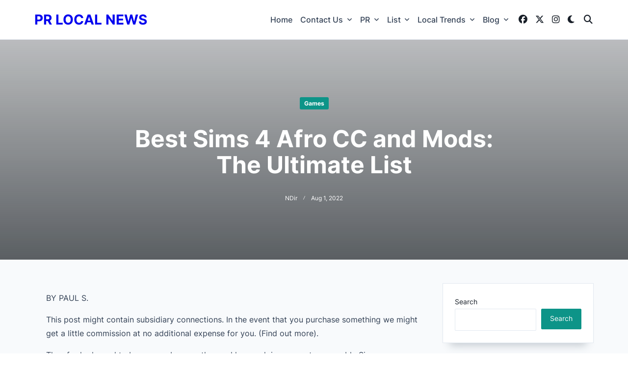

--- FILE ---
content_type: text/html; charset=UTF-8
request_url: https://prlocal.net/blog/games/best-sims-4-afro-cc-and-mods-the-ultimate-list/
body_size: 20944
content:

<!DOCTYPE html>
<html lang="en-US" data-save-color-scheme="yes" data-kenta-blog-id="kenta-blog" data-kenta-theme="light">
<head>
    <meta charset="UTF-8">
    <meta name="viewport" content="width=device-width, initial-scale=1.0">
    <meta http-equiv="X-UA-Compatible" content="ie=edge">
    <link rel="profile" href="https://gmpg.org/xfn/11">
	<meta name='robots' content='index, follow, max-image-preview:large, max-snippet:-1, max-video-preview:-1' />

	<!-- This site is optimized with the Yoast SEO plugin v26.6 - https://yoast.com/wordpress/plugins/seo/ -->
	<title>Best Sims 4 Afro CC and Mods: The Ultimate List</title>
	<link rel="canonical" href="https://prlocal.net/blog/games/best-sims-4-afro-cc-and-mods-the-ultimate-list/" />
	<meta property="og:locale" content="en_US" />
	<meta property="og:type" content="article" />
	<meta property="og:title" content="Best Sims 4 Afro CC and Mods: The Ultimate List" />
	<meta property="og:description" content="BY PAUL S. This post might contain subsidiary connections. In the event that you purchase something we might get a little commission at no additional expense for you. (Find out more). The afro look used to be my number one thoroughly search in my most memorable Sims experience, which was Sims Bustin&#8217; Out. The afro [&hellip;]" />
	<meta property="og:url" content="https://prlocal.net/blog/games/best-sims-4-afro-cc-and-mods-the-ultimate-list/" />
	<meta property="og:site_name" content="PR local News" />
	<meta property="article:published_time" content="2022-08-01T12:34:09+00:00" />
	<meta property="article:modified_time" content="2022-08-01T12:34:11+00:00" />
	<meta property="og:image" content="https://prlocal.net/wp-content/uploads/2022/08/Best-Sims-4-Afro-CC-and-Mods-The-Ultimate-List.jpg" />
	<meta property="og:image:width" content="1280" />
	<meta property="og:image:height" content="720" />
	<meta property="og:image:type" content="image/jpeg" />
	<meta name="author" content="nDir" />
	<meta name="twitter:card" content="summary_large_image" />
	<meta name="twitter:label1" content="Written by" />
	<meta name="twitter:data1" content="nDir" />
	<meta name="twitter:label2" content="Est. reading time" />
	<meta name="twitter:data2" content="4 minutes" />
	<script type="application/ld+json" class="yoast-schema-graph">{"@context":"https://schema.org","@graph":[{"@type":"WebPage","@id":"https://prlocal.net/blog/games/best-sims-4-afro-cc-and-mods-the-ultimate-list/","url":"https://prlocal.net/blog/games/best-sims-4-afro-cc-and-mods-the-ultimate-list/","name":"Best Sims 4 Afro CC and Mods: The Ultimate List","isPartOf":{"@id":"https://prlocal.net/#website"},"datePublished":"2022-08-01T12:34:09+00:00","dateModified":"2022-08-01T12:34:11+00:00","author":{"@id":"https://prlocal.net/#/schema/person/c96f760cc319635ce7be3277f19589af"},"breadcrumb":{"@id":"https://prlocal.net/blog/games/best-sims-4-afro-cc-and-mods-the-ultimate-list/#breadcrumb"},"inLanguage":"en-US","potentialAction":[{"@type":"ReadAction","target":["https://prlocal.net/blog/games/best-sims-4-afro-cc-and-mods-the-ultimate-list/"]}]},{"@type":"BreadcrumbList","@id":"https://prlocal.net/blog/games/best-sims-4-afro-cc-and-mods-the-ultimate-list/#breadcrumb","itemListElement":[{"@type":"ListItem","position":1,"name":"Home","item":"https://prlocal.net/"},{"@type":"ListItem","position":2,"name":"Best Sims 4 Afro CC and Mods: The Ultimate List"}]},{"@type":"WebSite","@id":"https://prlocal.net/#website","url":"https://prlocal.net/","name":"PR local News","description":"Elevate your knowledge of PR local events through our press release platform, offering concise insights into impactful happenings.","potentialAction":[{"@type":"SearchAction","target":{"@type":"EntryPoint","urlTemplate":"https://prlocal.net/?s={search_term_string}"},"query-input":{"@type":"PropertyValueSpecification","valueRequired":true,"valueName":"search_term_string"}}],"inLanguage":"en-US"},{"@type":"Person","@id":"https://prlocal.net/#/schema/person/c96f760cc319635ce7be3277f19589af","name":"nDir","image":{"@type":"ImageObject","inLanguage":"en-US","@id":"https://prlocal.net/#/schema/person/image/","url":"https://secure.gravatar.com/avatar/469a754893b039560f3e13124443b084f95bc8b6950e247760c1eb87a78191c3?s=96&d=mm&r=g","contentUrl":"https://secure.gravatar.com/avatar/469a754893b039560f3e13124443b084f95bc8b6950e247760c1eb87a78191c3?s=96&d=mm&r=g","caption":"nDir"},"url":"https://prlocal.net/author/ndir/"}]}</script>
	<!-- / Yoast SEO plugin. -->


<link rel='dns-prefetch' href='//fonts.googleapis.com' />
<link rel="alternate" type="application/rss+xml" title="PR local News &raquo; Feed" href="https://prlocal.net/feed/" />
<link rel="alternate" type="application/rss+xml" title="PR local News &raquo; Comments Feed" href="https://prlocal.net/comments/feed/" />
<link rel="alternate" type="application/rss+xml" title="PR local News &raquo; Best Sims 4 Afro CC and Mods: The Ultimate List Comments Feed" href="https://prlocal.net/blog/games/best-sims-4-afro-cc-and-mods-the-ultimate-list/feed/" />
<link rel="alternate" title="oEmbed (JSON)" type="application/json+oembed" href="https://prlocal.net/wp-json/oembed/1.0/embed?url=https%3A%2F%2Fprlocal.net%2Fblog%2Fgames%2Fbest-sims-4-afro-cc-and-mods-the-ultimate-list%2F" />
<link rel="alternate" title="oEmbed (XML)" type="text/xml+oembed" href="https://prlocal.net/wp-json/oembed/1.0/embed?url=https%3A%2F%2Fprlocal.net%2Fblog%2Fgames%2Fbest-sims-4-afro-cc-and-mods-the-ultimate-list%2F&#038;format=xml" />
<style id='wp-img-auto-sizes-contain-inline-css'>
img:is([sizes=auto i],[sizes^="auto," i]){contain-intrinsic-size:3000px 1500px}
/*# sourceURL=wp-img-auto-sizes-contain-inline-css */
</style>

<style id='wp-emoji-styles-inline-css'>

	img.wp-smiley, img.emoji {
		display: inline !important;
		border: none !important;
		box-shadow: none !important;
		height: 1em !important;
		width: 1em !important;
		margin: 0 0.07em !important;
		vertical-align: -0.1em !important;
		background: none !important;
		padding: 0 !important;
	}
/*# sourceURL=wp-emoji-styles-inline-css */
</style>
<link rel='stylesheet' id='wp-block-library-css' href='https://prlocal.net/wp-includes/css/dist/block-library/style.min.css?ver=6.9' media='all' />
<link rel='stylesheet' id='kenta_fonts-css' href='https://fonts.googleapis.com/css?family=Inter%3A400&#038;display=fallback&#038;ver=1.4.11' media='all' />
<style id='global-styles-inline-css'>
:root{--wp--preset--aspect-ratio--square: 1;--wp--preset--aspect-ratio--4-3: 4/3;--wp--preset--aspect-ratio--3-4: 3/4;--wp--preset--aspect-ratio--3-2: 3/2;--wp--preset--aspect-ratio--2-3: 2/3;--wp--preset--aspect-ratio--16-9: 16/9;--wp--preset--aspect-ratio--9-16: 9/16;--wp--preset--color--black: #000000;--wp--preset--color--cyan-bluish-gray: #abb8c3;--wp--preset--color--white: #ffffff;--wp--preset--color--pale-pink: #f78da7;--wp--preset--color--vivid-red: #cf2e2e;--wp--preset--color--luminous-vivid-orange: #ff6900;--wp--preset--color--luminous-vivid-amber: #fcb900;--wp--preset--color--light-green-cyan: #7bdcb5;--wp--preset--color--vivid-green-cyan: #00d084;--wp--preset--color--pale-cyan-blue: #8ed1fc;--wp--preset--color--vivid-cyan-blue: #0693e3;--wp--preset--color--vivid-purple: #9b51e0;--wp--preset--color--kenta-primary: var(--kenta-primary-color);--wp--preset--color--kenta-primary-active: var(--kenta-primary-active);--wp--preset--color--kenta-accent: var(--kenta-accent-color);--wp--preset--color--kenta-accent-active: var(--kenta-accent-active);--wp--preset--color--kenta-base: var(--kenta-base-color);--wp--preset--color--kenta-base-100: var(--kenta-base-100);--wp--preset--color--kenta-base-200: var(--kenta-base-200);--wp--preset--color--kenta-base-300: var(--kenta-base-300);--wp--preset--gradient--vivid-cyan-blue-to-vivid-purple: linear-gradient(135deg,rgb(6,147,227) 0%,rgb(155,81,224) 100%);--wp--preset--gradient--light-green-cyan-to-vivid-green-cyan: linear-gradient(135deg,rgb(122,220,180) 0%,rgb(0,208,130) 100%);--wp--preset--gradient--luminous-vivid-amber-to-luminous-vivid-orange: linear-gradient(135deg,rgb(252,185,0) 0%,rgb(255,105,0) 100%);--wp--preset--gradient--luminous-vivid-orange-to-vivid-red: linear-gradient(135deg,rgb(255,105,0) 0%,rgb(207,46,46) 100%);--wp--preset--gradient--very-light-gray-to-cyan-bluish-gray: linear-gradient(135deg,rgb(238,238,238) 0%,rgb(169,184,195) 100%);--wp--preset--gradient--cool-to-warm-spectrum: linear-gradient(135deg,rgb(74,234,220) 0%,rgb(151,120,209) 20%,rgb(207,42,186) 40%,rgb(238,44,130) 60%,rgb(251,105,98) 80%,rgb(254,248,76) 100%);--wp--preset--gradient--blush-light-purple: linear-gradient(135deg,rgb(255,206,236) 0%,rgb(152,150,240) 100%);--wp--preset--gradient--blush-bordeaux: linear-gradient(135deg,rgb(254,205,165) 0%,rgb(254,45,45) 50%,rgb(107,0,62) 100%);--wp--preset--gradient--luminous-dusk: linear-gradient(135deg,rgb(255,203,112) 0%,rgb(199,81,192) 50%,rgb(65,88,208) 100%);--wp--preset--gradient--pale-ocean: linear-gradient(135deg,rgb(255,245,203) 0%,rgb(182,227,212) 50%,rgb(51,167,181) 100%);--wp--preset--gradient--electric-grass: linear-gradient(135deg,rgb(202,248,128) 0%,rgb(113,206,126) 100%);--wp--preset--gradient--midnight: linear-gradient(135deg,rgb(2,3,129) 0%,rgb(40,116,252) 100%);--wp--preset--font-size--small: 0.875rem;--wp--preset--font-size--medium: clamp(14px, 0.875rem + ((1vw - 3.2px) * 0.732), 20px);--wp--preset--font-size--large: clamp(1rem, 1rem + ((1vw - 0.2rem) * 0.244), 1.125rem);--wp--preset--font-size--x-large: clamp(1.125rem, 1.125rem + ((1vw - 0.2rem) * 0.244), 1.25rem);--wp--preset--font-size--inherit: inherit;--wp--preset--font-size--x-small: 0.75rem;--wp--preset--font-size--base: 1rem;--wp--preset--font-size--xx-large: clamp(1.25rem, 1.25rem + ((1vw - 0.2rem) * 0.488), 1.5rem);--wp--preset--font-size--xxx-large: clamp(1.5rem, 1.5rem + ((1vw - 0.2rem) * 0.732), 1.875rem);--wp--preset--font-size--4-x-large: clamp(1.875rem, 1.875rem + ((1vw - 0.2rem) * 0.732), 2.25rem);--wp--preset--font-size--5-x-large: clamp(2.25rem, 2.25rem + ((1vw - 0.2rem) * 1.463), 3rem);--wp--preset--font-size--6-x-large: clamp(3rem, 3rem + ((1vw - 0.2rem) * 1.463), 3.75rem);--wp--preset--font-size--7-x-large: clamp(3.75rem, 3.75rem + ((1vw - 0.2rem) * 1.463), 4.5rem);--wp--preset--font-size--8-x-large: clamp(4.5rem, 4.5rem + ((1vw - 0.2rem) * 2.927), 6rem);--wp--preset--font-size--9-x-large: clamp(6rem, 6rem + ((1vw - 0.2rem) * 3.902), 8rem);--wp--preset--font-family--inter: "Inter", sans-serif;--wp--preset--font-family--cardo: Cardo;--wp--preset--spacing--20: 0.44rem;--wp--preset--spacing--30: 0.67rem;--wp--preset--spacing--40: 1rem;--wp--preset--spacing--50: 1.5rem;--wp--preset--spacing--60: 2.25rem;--wp--preset--spacing--70: 3.38rem;--wp--preset--spacing--80: 5.06rem;--wp--preset--spacing--xx-small: 0.5rem;--wp--preset--spacing--x-small: 1rem;--wp--preset--spacing--small: 1.5rem;--wp--preset--spacing--medium: 2rem;--wp--preset--spacing--large: 3rem;--wp--preset--spacing--x-large: 4rem;--wp--preset--spacing--xx-large: 6rem;--wp--preset--shadow--natural: 6px 6px 9px rgba(0, 0, 0, 0.2);--wp--preset--shadow--deep: 12px 12px 50px rgba(0, 0, 0, 0.4);--wp--preset--shadow--sharp: 6px 6px 0px rgba(0, 0, 0, 0.2);--wp--preset--shadow--outlined: 6px 6px 0px -3px rgb(255, 255, 255), 6px 6px rgb(0, 0, 0);--wp--preset--shadow--crisp: 6px 6px 0px rgb(0, 0, 0);}:root { --wp--style--global--content-size: 720px;--wp--style--global--wide-size: 1140px; }:where(body) { margin: 0; }.wp-site-blocks { padding-top: var(--wp--style--root--padding-top); padding-bottom: var(--wp--style--root--padding-bottom); }.has-global-padding { padding-right: var(--wp--style--root--padding-right); padding-left: var(--wp--style--root--padding-left); }.has-global-padding > .alignfull { margin-right: calc(var(--wp--style--root--padding-right) * -1); margin-left: calc(var(--wp--style--root--padding-left) * -1); }.has-global-padding :where(:not(.alignfull.is-layout-flow) > .has-global-padding:not(.wp-block-block, .alignfull)) { padding-right: 0; padding-left: 0; }.has-global-padding :where(:not(.alignfull.is-layout-flow) > .has-global-padding:not(.wp-block-block, .alignfull)) > .alignfull { margin-left: 0; margin-right: 0; }.wp-site-blocks > .alignleft { float: left; margin-right: 2em; }.wp-site-blocks > .alignright { float: right; margin-left: 2em; }.wp-site-blocks > .aligncenter { justify-content: center; margin-left: auto; margin-right: auto; }:where(.wp-site-blocks) > * { margin-block-start: 1.2rem; margin-block-end: 0; }:where(.wp-site-blocks) > :first-child { margin-block-start: 0; }:where(.wp-site-blocks) > :last-child { margin-block-end: 0; }:root { --wp--style--block-gap: 1.2rem; }:root :where(.is-layout-flow) > :first-child{margin-block-start: 0;}:root :where(.is-layout-flow) > :last-child{margin-block-end: 0;}:root :where(.is-layout-flow) > *{margin-block-start: 1.2rem;margin-block-end: 0;}:root :where(.is-layout-constrained) > :first-child{margin-block-start: 0;}:root :where(.is-layout-constrained) > :last-child{margin-block-end: 0;}:root :where(.is-layout-constrained) > *{margin-block-start: 1.2rem;margin-block-end: 0;}:root :where(.is-layout-flex){gap: 1.2rem;}:root :where(.is-layout-grid){gap: 1.2rem;}.is-layout-flow > .alignleft{float: left;margin-inline-start: 0;margin-inline-end: 2em;}.is-layout-flow > .alignright{float: right;margin-inline-start: 2em;margin-inline-end: 0;}.is-layout-flow > .aligncenter{margin-left: auto !important;margin-right: auto !important;}.is-layout-constrained > .alignleft{float: left;margin-inline-start: 0;margin-inline-end: 2em;}.is-layout-constrained > .alignright{float: right;margin-inline-start: 2em;margin-inline-end: 0;}.is-layout-constrained > .aligncenter{margin-left: auto !important;margin-right: auto !important;}.is-layout-constrained > :where(:not(.alignleft):not(.alignright):not(.alignfull)){max-width: var(--wp--style--global--content-size);margin-left: auto !important;margin-right: auto !important;}.is-layout-constrained > .alignwide{max-width: var(--wp--style--global--wide-size);}body .is-layout-flex{display: flex;}.is-layout-flex{flex-wrap: wrap;align-items: center;}.is-layout-flex > :is(*, div){margin: 0;}body .is-layout-grid{display: grid;}.is-layout-grid > :is(*, div){margin: 0;}body{background-color: transparent;color: var(--kenta-content-base-color);font-family: var(--wp--preset--font-family--inter);font-size: clamp(0.875rem, 0.875rem + ((1vw - 0.2rem) * 0.488), 1.125rem);font-weight: 400;line-height: 1.6;--wp--style--root--padding-top: 0px;--wp--style--root--padding-right: var(--wp--preset--spacing--small);--wp--style--root--padding-bottom: 0px;--wp--style--root--padding-left: var(--wp--preset--spacing--small);}a:where(:not(.wp-element-button)){color: var(--kenta-link-initial-color);text-decoration: underline;}:root :where(a:where(:not(.wp-element-button)):hover){color: var(--kenta-link-hover-color);}:root :where(a:where(:not(.wp-element-button)):focus){color: var(--kenta-link-hover-color);}h1, h2, h3, h4, h5, h6{color: var(--kenta-headings-color);}h1{font-size: var(--wp--preset--font-size--5-x-large);font-weight: 700;line-height: 1.11;}h2{font-size: var(--wp--preset--font-size--4-x-large);font-weight: 700;line-height: 1.33;}h3{font-size: var(--wp--preset--font-size--xxx-large);font-weight: 700;line-height: 1.6;}h4{font-size: var(--wp--preset--font-size--xx-large);font-weight: 600;line-height: 1.5;}h5{font-size: var(--wp--preset--font-size--x-large);font-weight: 600;line-height: 1.5;}h6{font-size: var(--wp--preset--font-size--large);font-weight: 500;line-height: 1.125;}:root :where(.wp-element-button, .wp-block-button__link){background-color: #32373c;border-width: 0;color: #fff;font-family: inherit;font-size: inherit;font-style: inherit;font-weight: inherit;letter-spacing: inherit;line-height: inherit;padding-top: calc(0.667em + 2px);padding-right: calc(1.333em + 2px);padding-bottom: calc(0.667em + 2px);padding-left: calc(1.333em + 2px);text-decoration: none;text-transform: inherit;}.has-black-color{color: var(--wp--preset--color--black) !important;}.has-cyan-bluish-gray-color{color: var(--wp--preset--color--cyan-bluish-gray) !important;}.has-white-color{color: var(--wp--preset--color--white) !important;}.has-pale-pink-color{color: var(--wp--preset--color--pale-pink) !important;}.has-vivid-red-color{color: var(--wp--preset--color--vivid-red) !important;}.has-luminous-vivid-orange-color{color: var(--wp--preset--color--luminous-vivid-orange) !important;}.has-luminous-vivid-amber-color{color: var(--wp--preset--color--luminous-vivid-amber) !important;}.has-light-green-cyan-color{color: var(--wp--preset--color--light-green-cyan) !important;}.has-vivid-green-cyan-color{color: var(--wp--preset--color--vivid-green-cyan) !important;}.has-pale-cyan-blue-color{color: var(--wp--preset--color--pale-cyan-blue) !important;}.has-vivid-cyan-blue-color{color: var(--wp--preset--color--vivid-cyan-blue) !important;}.has-vivid-purple-color{color: var(--wp--preset--color--vivid-purple) !important;}.has-kenta-primary-color{color: var(--wp--preset--color--kenta-primary) !important;}.has-kenta-primary-active-color{color: var(--wp--preset--color--kenta-primary-active) !important;}.has-kenta-accent-color{color: var(--wp--preset--color--kenta-accent) !important;}.has-kenta-accent-active-color{color: var(--wp--preset--color--kenta-accent-active) !important;}.has-kenta-base-color{color: var(--wp--preset--color--kenta-base) !important;}.has-kenta-base-100-color{color: var(--wp--preset--color--kenta-base-100) !important;}.has-kenta-base-200-color{color: var(--wp--preset--color--kenta-base-200) !important;}.has-kenta-base-300-color{color: var(--wp--preset--color--kenta-base-300) !important;}.has-black-background-color{background-color: var(--wp--preset--color--black) !important;}.has-cyan-bluish-gray-background-color{background-color: var(--wp--preset--color--cyan-bluish-gray) !important;}.has-white-background-color{background-color: var(--wp--preset--color--white) !important;}.has-pale-pink-background-color{background-color: var(--wp--preset--color--pale-pink) !important;}.has-vivid-red-background-color{background-color: var(--wp--preset--color--vivid-red) !important;}.has-luminous-vivid-orange-background-color{background-color: var(--wp--preset--color--luminous-vivid-orange) !important;}.has-luminous-vivid-amber-background-color{background-color: var(--wp--preset--color--luminous-vivid-amber) !important;}.has-light-green-cyan-background-color{background-color: var(--wp--preset--color--light-green-cyan) !important;}.has-vivid-green-cyan-background-color{background-color: var(--wp--preset--color--vivid-green-cyan) !important;}.has-pale-cyan-blue-background-color{background-color: var(--wp--preset--color--pale-cyan-blue) !important;}.has-vivid-cyan-blue-background-color{background-color: var(--wp--preset--color--vivid-cyan-blue) !important;}.has-vivid-purple-background-color{background-color: var(--wp--preset--color--vivid-purple) !important;}.has-kenta-primary-background-color{background-color: var(--wp--preset--color--kenta-primary) !important;}.has-kenta-primary-active-background-color{background-color: var(--wp--preset--color--kenta-primary-active) !important;}.has-kenta-accent-background-color{background-color: var(--wp--preset--color--kenta-accent) !important;}.has-kenta-accent-active-background-color{background-color: var(--wp--preset--color--kenta-accent-active) !important;}.has-kenta-base-background-color{background-color: var(--wp--preset--color--kenta-base) !important;}.has-kenta-base-100-background-color{background-color: var(--wp--preset--color--kenta-base-100) !important;}.has-kenta-base-200-background-color{background-color: var(--wp--preset--color--kenta-base-200) !important;}.has-kenta-base-300-background-color{background-color: var(--wp--preset--color--kenta-base-300) !important;}.has-black-border-color{border-color: var(--wp--preset--color--black) !important;}.has-cyan-bluish-gray-border-color{border-color: var(--wp--preset--color--cyan-bluish-gray) !important;}.has-white-border-color{border-color: var(--wp--preset--color--white) !important;}.has-pale-pink-border-color{border-color: var(--wp--preset--color--pale-pink) !important;}.has-vivid-red-border-color{border-color: var(--wp--preset--color--vivid-red) !important;}.has-luminous-vivid-orange-border-color{border-color: var(--wp--preset--color--luminous-vivid-orange) !important;}.has-luminous-vivid-amber-border-color{border-color: var(--wp--preset--color--luminous-vivid-amber) !important;}.has-light-green-cyan-border-color{border-color: var(--wp--preset--color--light-green-cyan) !important;}.has-vivid-green-cyan-border-color{border-color: var(--wp--preset--color--vivid-green-cyan) !important;}.has-pale-cyan-blue-border-color{border-color: var(--wp--preset--color--pale-cyan-blue) !important;}.has-vivid-cyan-blue-border-color{border-color: var(--wp--preset--color--vivid-cyan-blue) !important;}.has-vivid-purple-border-color{border-color: var(--wp--preset--color--vivid-purple) !important;}.has-kenta-primary-border-color{border-color: var(--wp--preset--color--kenta-primary) !important;}.has-kenta-primary-active-border-color{border-color: var(--wp--preset--color--kenta-primary-active) !important;}.has-kenta-accent-border-color{border-color: var(--wp--preset--color--kenta-accent) !important;}.has-kenta-accent-active-border-color{border-color: var(--wp--preset--color--kenta-accent-active) !important;}.has-kenta-base-border-color{border-color: var(--wp--preset--color--kenta-base) !important;}.has-kenta-base-100-border-color{border-color: var(--wp--preset--color--kenta-base-100) !important;}.has-kenta-base-200-border-color{border-color: var(--wp--preset--color--kenta-base-200) !important;}.has-kenta-base-300-border-color{border-color: var(--wp--preset--color--kenta-base-300) !important;}.has-vivid-cyan-blue-to-vivid-purple-gradient-background{background: var(--wp--preset--gradient--vivid-cyan-blue-to-vivid-purple) !important;}.has-light-green-cyan-to-vivid-green-cyan-gradient-background{background: var(--wp--preset--gradient--light-green-cyan-to-vivid-green-cyan) !important;}.has-luminous-vivid-amber-to-luminous-vivid-orange-gradient-background{background: var(--wp--preset--gradient--luminous-vivid-amber-to-luminous-vivid-orange) !important;}.has-luminous-vivid-orange-to-vivid-red-gradient-background{background: var(--wp--preset--gradient--luminous-vivid-orange-to-vivid-red) !important;}.has-very-light-gray-to-cyan-bluish-gray-gradient-background{background: var(--wp--preset--gradient--very-light-gray-to-cyan-bluish-gray) !important;}.has-cool-to-warm-spectrum-gradient-background{background: var(--wp--preset--gradient--cool-to-warm-spectrum) !important;}.has-blush-light-purple-gradient-background{background: var(--wp--preset--gradient--blush-light-purple) !important;}.has-blush-bordeaux-gradient-background{background: var(--wp--preset--gradient--blush-bordeaux) !important;}.has-luminous-dusk-gradient-background{background: var(--wp--preset--gradient--luminous-dusk) !important;}.has-pale-ocean-gradient-background{background: var(--wp--preset--gradient--pale-ocean) !important;}.has-electric-grass-gradient-background{background: var(--wp--preset--gradient--electric-grass) !important;}.has-midnight-gradient-background{background: var(--wp--preset--gradient--midnight) !important;}.has-small-font-size{font-size: var(--wp--preset--font-size--small) !important;}.has-medium-font-size{font-size: var(--wp--preset--font-size--medium) !important;}.has-large-font-size{font-size: var(--wp--preset--font-size--large) !important;}.has-x-large-font-size{font-size: var(--wp--preset--font-size--x-large) !important;}.has-inherit-font-size{font-size: var(--wp--preset--font-size--inherit) !important;}.has-x-small-font-size{font-size: var(--wp--preset--font-size--x-small) !important;}.has-base-font-size{font-size: var(--wp--preset--font-size--base) !important;}.has-xx-large-font-size{font-size: var(--wp--preset--font-size--xx-large) !important;}.has-xxx-large-font-size{font-size: var(--wp--preset--font-size--xxx-large) !important;}.has-4-x-large-font-size{font-size: var(--wp--preset--font-size--4-x-large) !important;}.has-5-x-large-font-size{font-size: var(--wp--preset--font-size--5-x-large) !important;}.has-6-x-large-font-size{font-size: var(--wp--preset--font-size--6-x-large) !important;}.has-7-x-large-font-size{font-size: var(--wp--preset--font-size--7-x-large) !important;}.has-8-x-large-font-size{font-size: var(--wp--preset--font-size--8-x-large) !important;}.has-9-x-large-font-size{font-size: var(--wp--preset--font-size--9-x-large) !important;}.has-inter-font-family{font-family: var(--wp--preset--font-family--inter) !important;}.has-cardo-font-family{font-family: var(--wp--preset--font-family--cardo) !important;}
:root :where(.wp-block-pullquote){font-size: var(--wp--preset--font-size--xxx-large);font-style: italic;font-weight: 400;letter-spacing: 0em;line-height: 1.5;padding-top: var(--wp--preset--spacing--large);padding-bottom: var(--wp--preset--spacing--large);}
:root :where(.wp-block-pullquote cite){font-size: var(--wp--preset--font-size--base);font-style: normal;}
:root :where(.wp-block-post-title){font-family: var(--wp--preset--font-family--cardo);font-weight: 600;}
:root :where(.wp-block-post-title a:where(:not(.wp-element-button))){color: var(--kenta-headings-color);text-decoration: none;}
:root :where(.wp-block-post-title a:where(:not(.wp-element-button)):hover){text-decoration: none;}
:root :where(.wp-block-post-title a:where(:not(.wp-element-button)):focus){text-decoration: none;}
:root :where(.wp-block-post-title a:where(:not(.wp-element-button)):active){text-decoration: none;}
:root :where(.wp-block-separator){border-color: currentColor;border-width: 0 0 1px 0;border-style: solid;color: var(--wp--preset--color--kenta-base-300);margin-top: var(--wp--preset--spacing--large);margin-bottom: var(--wp--preset--spacing--large);}
:root :where(.wp-block-list){padding-left: var(--wp--preset--spacing--small);}
:root :where(.wp-block-code){background-color: var(--wp--preset--color--kenta-accent);border-radius: .375rem;border-color: var(--wp--preset--color--neutral-700);color: var(--wp--preset--color--kenta-base-100);font-family: ui-monospace,SFMono-Regular,Menlo,Monaco,Consolas,Liberation Mono,Courier New,monospace;padding-top: var(--wp--style--block-gap);padding-right: var(--wp--style--block-gap);padding-bottom: var(--wp--style--block-gap);padding-left: var(--wp--style--block-gap);}
:root :where(.wp-block-preformatted){background-color: var(--wp--preset--color--kenta-accent);border-radius: .375rem;border-color: var(--wp--preset--color--neutral-700);color: var(--wp--preset--color--kenta-base-100);font-family: ui-monospace,SFMono-Regular,Menlo,Monaco,Consolas,Liberation Mono,Courier New,monospace;padding-top: var(--wp--style--block-gap);padding-right: var(--wp--style--block-gap);padding-bottom: var(--wp--style--block-gap);padding-left: var(--wp--style--block-gap);}
:root :where(.wp-block-verse){background-color: var(--wp--preset--color--kenta-accent);border-radius: .375rem;border-color: var(--wp--preset--color--neutral-700);color: var(--wp--preset--color--kenta-base-100);font-family: ui-monospace,SFMono-Regular,Menlo,Monaco,Consolas,Liberation Mono,Courier New,monospace;padding-top: var(--wp--style--block-gap);padding-right: var(--wp--style--block-gap);padding-bottom: var(--wp--style--block-gap);padding-left: var(--wp--style--block-gap);}
:root :where(.wp-block-quote){background-color: var(--wp--preset--color--kenta-base-200);border-radius: 1rem;font-size: var(--wp--preset--font-size-large);font-style: italic;line-height: 1.3;padding-top: 2.25rem;padding-right: 2.25rem;padding-bottom: 2.25rem;padding-left: 2.25rem;}
:root :where(.wp-block-quote cite){font-size: var(--wp--preset--font-size--small);font-style: normal;}
:root :where(.wp-block-table > table){background-color: var(--wp--preset--color--kenta-base);}
:root :where(.wp-block-heading){font-family: var(--wp--preset--font-family--cardo);font-weight: 600;}
/*# sourceURL=global-styles-inline-css */
</style>
<link rel='stylesheet' id='dashicons-css' href='https://prlocal.net/wp-includes/css/dashicons.min.css?ver=6.9' media='all' />
<link rel='stylesheet' id='admin-bar-css' href='https://prlocal.net/wp-includes/css/admin-bar.min.css?ver=6.9' media='all' />
<style id='admin-bar-inline-css'>

    /* Hide CanvasJS credits for P404 charts specifically */
    #p404RedirectChart .canvasjs-chart-credit {
        display: none !important;
    }
    
    #p404RedirectChart canvas {
        border-radius: 6px;
    }

    .p404-redirect-adminbar-weekly-title {
        font-weight: bold;
        font-size: 14px;
        color: #fff;
        margin-bottom: 6px;
    }

    #wpadminbar #wp-admin-bar-p404_free_top_button .ab-icon:before {
        content: "\f103";
        color: #dc3545;
        top: 3px;
    }
    
    #wp-admin-bar-p404_free_top_button .ab-item {
        min-width: 80px !important;
        padding: 0px !important;
    }
    
    /* Ensure proper positioning and z-index for P404 dropdown */
    .p404-redirect-adminbar-dropdown-wrap { 
        min-width: 0; 
        padding: 0;
        position: static !important;
    }
    
    #wpadminbar #wp-admin-bar-p404_free_top_button_dropdown {
        position: static !important;
    }
    
    #wpadminbar #wp-admin-bar-p404_free_top_button_dropdown .ab-item {
        padding: 0 !important;
        margin: 0 !important;
    }
    
    .p404-redirect-dropdown-container {
        min-width: 340px;
        padding: 18px 18px 12px 18px;
        background: #23282d !important;
        color: #fff;
        border-radius: 12px;
        box-shadow: 0 8px 32px rgba(0,0,0,0.25);
        margin-top: 10px;
        position: relative !important;
        z-index: 999999 !important;
        display: block !important;
        border: 1px solid #444;
    }
    
    /* Ensure P404 dropdown appears on hover */
    #wpadminbar #wp-admin-bar-p404_free_top_button .p404-redirect-dropdown-container { 
        display: none !important;
    }
    
    #wpadminbar #wp-admin-bar-p404_free_top_button:hover .p404-redirect-dropdown-container { 
        display: block !important;
    }
    
    #wpadminbar #wp-admin-bar-p404_free_top_button:hover #wp-admin-bar-p404_free_top_button_dropdown .p404-redirect-dropdown-container {
        display: block !important;
    }
    
    .p404-redirect-card {
        background: #2c3338;
        border-radius: 8px;
        padding: 18px 18px 12px 18px;
        box-shadow: 0 2px 8px rgba(0,0,0,0.07);
        display: flex;
        flex-direction: column;
        align-items: flex-start;
        border: 1px solid #444;
    }
    
    .p404-redirect-btn {
        display: inline-block;
        background: #dc3545;
        color: #fff !important;
        font-weight: bold;
        padding: 5px 22px;
        border-radius: 8px;
        text-decoration: none;
        font-size: 17px;
        transition: background 0.2s, box-shadow 0.2s;
        margin-top: 8px;
        box-shadow: 0 2px 8px rgba(220,53,69,0.15);
        text-align: center;
        line-height: 1.6;
    }
    
    .p404-redirect-btn:hover {
        background: #c82333;
        color: #fff !important;
        box-shadow: 0 4px 16px rgba(220,53,69,0.25);
    }
    
    /* Prevent conflicts with other admin bar dropdowns */
    #wpadminbar .ab-top-menu > li:hover > .ab-item,
    #wpadminbar .ab-top-menu > li.hover > .ab-item {
        z-index: auto;
    }
    
    #wpadminbar #wp-admin-bar-p404_free_top_button:hover > .ab-item {
        z-index: 999998 !important;
    }
    
/*# sourceURL=admin-bar-inline-css */
</style>
<link rel='stylesheet' id='lotta-fontawesome-css' href='https://prlocal.net/wp-content/themes/kenta/lotta-framework/dist/vendor/fontawesome/css/all.min.css?ver=2.1.1' media='all' />
<link rel='stylesheet' id='kenta-style-css' href='https://prlocal.net/wp-content/themes/kenta/dist/css/style.min.css?ver=1.4.11' media='all' />
<style id='kenta-dynamic-vars-inline-css'>
:root{--kenta-transparent:rgba(0, 0, 0, 0);--kenta-light-primary-color:#0d9488;--kenta-light-primary-active:#10b981;--kenta-light-accent-color:#181f28;--kenta-light-accent-active:#334155;--kenta-light-base-color:#ffffff;--kenta-light-base-100:#f8fafc;--kenta-light-base-200:#f1f5f9;--kenta-light-base-300:#e2e8f0;--kenta-dark-accent-color:#f3f4f6;--kenta-dark-accent-active:#a3a9a3;--kenta-dark-base-color:#17212a;--kenta-dark-base-100:#212a33;--kenta-dark-base-200:#2a323b;--kenta-dark-base-300:#353f49;--kenta-content-base-color:var(--kenta-accent-active);--kenta-content-drop-cap-color:var(--kenta-accent-color);--kenta-link-initial-color:var(--kenta-primary-color);--kenta-link-hover-color:var(--kenta-primary-active);--kenta-headings-color:var(--kenta-accent-color);}
/*# sourceURL=kenta-dynamic-vars-inline-css */
</style>
<style id='kenta-dynamic-inline-css'>
:root{font-family:Inter;font-weight:400;font-size:16px;}.kenta-site-wrap{font-family:Inter;font-weight:400;font-size:16px;background-color:var(--kenta-base-100);background-image:none;}.kenta-archive-header{text-align:center;background-color:var(--kenta-accent-active);background-image:none;}.kenta-archive-header .container{padding:24px 0px 24px 0px;}.kenta-archive-header .archive-title{font-family:inherit;font-weight:600;font-size:1.45rem;line-height:2;text-transform:capitalize;color:var(--kenta-base-color);}.kenta-archive-header .archive-description{font-family:inherit;font-weight:400;font-size:0.875rem;line-height:1.5;color:var(--kenta-base-200);}.kenta-archive-header::after{opacity:0.6;background-color:var(--kenta-accent-color);background-image:none;}.kenta-pagination{--kenta-pagination-button-border:2px solid var(--lotta-border---kenta-pagination-button-border-initial-color);--lotta-border-initial-color:var(--kenta-base-300);--lotta-border---kenta-pagination-button-border-initial-color:var(--kenta-base-300);--kenta-pagination-initial-color:var(--kenta-accent-active);--kenta-pagination-active-color:var(--kenta-base-color);--kenta-pagination-accent-color:var(--kenta-primary-color);--kenta-pagination-button-radius:2px;font-family:inherit;font-weight:400;font-size:0.875rem;line-height:1;justify-content:center;}.kenta-article-header .entry-title{font-family:inherit;font-weight:700;font-size:3rem;line-height:1.25;--kenta-link-initial-color:var(--kenta-accent-color);--kenta-link-hover-color:var(--kenta-primary-color);}.kenta-article-header .entry-metas{font-family:inherit;font-weight:400;font-size:0.75rem;line-height:1.5;text-transform:capitalize;--kenta-meta-link-initial-color:var(--kenta-accent-active);--kenta-meta-link-hover-color:var(--kenta-primary-color);}.kenta-article-header .entry-categories{font-family:inherit;font-weight:700;font-size:0.75rem;line-height:1.5;--kenta-tax-text-initial:#ffffff;--kenta-tax-text-hover:#ffffff;--kenta-tax-bg-initial:var(--kenta-primary-color);--kenta-tax-bg-hover:var(--kenta-primary-active);}.kenta-article-header .entry-tags{font-family:inherit;font-weight:700;font-size:0.75rem;line-height:1.5;--kenta-tax-bg-initial:var(--kenta-transparent);--kenta-tax-bg-hover:var(--kenta-transparent);--kenta-tax-text-initial:var(--kenta-primary-color);--kenta-tax-text-hover:var(--kenta-primary-active);}.kenta-related-posts-wrap .card .entry-title{font-family:inherit;font-weight:700;font-size:1rem;line-height:1.5;--kenta-link-initial-color:var(--kenta-accent-color);--kenta-link-hover-color:var(--kenta-primary-color);}.kenta-related-posts-wrap .card .entry-metas{font-family:inherit;font-weight:400;font-size:0.75rem;line-height:1.5;text-transform:capitalize;--kenta-meta-link-initial-color:var(--kenta-accent-active);--kenta-meta-link-hover-color:var(--kenta-primary-color);}.kenta-related-posts-wrap .card .entry-categories{font-family:inherit;font-weight:700;font-size:0.75rem;line-height:1.5;--kenta-tax-bg-initial:var(--kenta-transparent);--kenta-tax-bg-hover:var(--kenta-transparent);--kenta-tax-text-initial:var(--kenta-primary-color);--kenta-tax-text-hover:var(--kenta-primary-active);}.kenta-related-posts-wrap .card .entry-tags{font-family:inherit;font-weight:700;font-size:0.75rem;line-height:1.5;--kenta-tax-bg-initial:var(--kenta-transparent);--kenta-tax-bg-hover:var(--kenta-transparent);--kenta-tax-text-initial:var(--kenta-primary-color);--kenta-tax-text-hover:var(--kenta-primary-active);}.kenta-related-posts-wrap .card .entry-excerpt{font-family:inherit;font-weight:400;font-size:0.875rem;line-height:1.5;color:var(--kenta-accent-active);}.kenta-related-posts-wrap .card .entry-thumbnail{height:128px;}.kenta-related-posts-wrap .card .entry-divider{--entry-divider:1px solid var(--lotta-border---entry-divider-initial-color);--lotta-border-initial-color:var(--kenta-base-300);--lotta-border---entry-divider-initial-color:var(--kenta-base-300);}.kenta-related-posts-wrap .card .entry-read-more{--kenta-button-height:32px;box-shadow:none;font-family:inherit;font-weight:500;font-size:0.75rem;line-height:1;text-transform:capitalize;--kenta-button-padding:0.85em 1.25em 0.85em 1.25em;--kenta-button-radius:2px 2px 2px 2px;--kenta-button-text-initial-color:var(--kenta-base-color);--kenta-button-text-hover-color:var(--kenta-base-color);--kenta-button-initial-color:var(--kenta-primary-color);--kenta-button-hover-color:var(--kenta-accent-color);--kenta-button-border:1px solid var(--lotta-border---kenta-button-border-initial-color);--lotta-border-initial-color:var(--kenta-primary-color);--lotta-border---kenta-button-border-initial-color:var(--kenta-primary-color);--lotta-border-hover-color:var(--kenta-accent-color);--lotta-border---kenta-button-border-hover-color:var(--kenta-accent-color);}.kenta-related-posts-wrap .card .entry-read-more:hover{box-shadow:var(--kenta-accent-color) 0 5px 10px -5px;}.kenta-sidebar .kenta-widget{border:1px solid var(--kenta-base-300);background:var(--kenta-base-color);box-shadow:rgba(44,62,80,0.25) 0px 20px 16px -15px;padding:24px 24px 24px 24px;border-radius:0px 0px 0px 0px;}.kenta-sidebar .kenta-widget ul li{--fa-display:none;--widget-list-pl:0;}.kenta-sidebar{font-family:inherit;font-weight:400;font-size:0.875rem;line-height:1.5em;--kenta-widgets-text-color:var(--kenta-accent-color);--kenta-widgets-link-initial:var(--kenta-primary-color);--kenta-widgets-link-hover:var(--kenta-primary-active);--kenta-sidebar-width:27%;--kenta-sidebar-gap:24px;--kenta-widgets-spacing:24px;}.kenta-sidebar .widget-title{font-family:inherit;font-weight:600;font-size:0.875rem;line-height:1.5em;text-transform:uppercase;color:var(--kenta-accent-active);--kenta-heading-indicator:var(--kenta-primary-color);}.kenta-article-content-wrap{background:none;border:none;box-shadow:none;}.kenta-article-header{padding:48px 0px 48px 0px;text-align:center;}.kenta-article-header-background::after{opacity:0.88;background-image:linear-gradient(180deg,rgba(35,37,38,0.33) 0%,rgba(32,37,42,0.83) 100%);}.kenta-article-header-background{padding:68px 0px 68px 0px;--kenta-article-header-override:#fff;position:relative;background-position:center;background-size:cover;background-repeat:no-repeat;}.article-featured-image{padding:12px 0px 12px 0px;}.article-featured-image img{width:100%;height:100%;}.kenta-post-socials{--kenta-social-icons-size:18px;--kenta-social-icons-spacing:16px;margin:48px 0px 48px 0px;}.kenta-post-socials .kenta-social-link{--kenta-social-icon-initial-color:var(--kenta-base-color);--kenta-social-icon-hover-color:var(--kenta-base-color);--kenta-social-bg-initial-color:var(--kenta-official-color);--kenta-social-bg-hover-color:var(--kenta-primary-color);--kenta-social-border-initial-color:var(--kenta-base-200);--kenta-social-border-hover-color:var(--kenta-primary-color);}.kenta-about-author-bio-box{--kenta-author-bio-avatar-radius:200px;text-align:center;background-color:var(--kenta-base-200);background-image:none;padding:48px 48px 48px 48px;border:1px solid var(--lotta-border-border-initial-color);--lotta-border-initial-color:var(--kenta-base-300);--lotta-border-border-initial-color:var(--kenta-base-300);box-shadow:none;}.kenta-post-navigation{margin:48px 0px 48px 0px;--kenta-navigation-initial-color:var(--kenta-accent-color);--kenta-navigation-hover-color:var(--kenta-primary-color);}.kenta-related-posts-list{--card-gap:24px;}.kenta-related-posts-list .card-wrapper{width:33.33%;}.kenta-related-posts-list .card{text-align:left;--card-thumbnail-spacing:12px;--card-content-spacing:0px;background:none;border:none;box-shadow:none;}.kenta-article-content{font-family:inherit;font-weight:400;font-size:1rem;line-height:1.75;}.kenta-article-content .has-drop-cap::first-letter{font-family:ui-serif, Georgia, Cambria, "Times New Roman", Times, serif;font-weight:700;font-size:5rem;line-height:1;text-transform:uppercase;}[type="submit"],.woocommerce a.button,.woocommerce button.button,.wp-block-search__button,.wc-block-product-search__button,.kenta-article-content .wp-block-button,.kenta-article-content button{--kenta-button-height:42px;--kenta-button-shadow:none;--kenta-button-shadow-active:var(--kenta-accent-color) 0 5px 10px -5px;font-family:inherit;font-weight:500;font-size:0.75rem;line-height:1;text-transform:capitalize;--kenta-button-border:1px solid var(--lotta-border---kenta-button-border-initial-color);--lotta-border-initial-color:var(--kenta-primary-color);--lotta-border---kenta-button-border-initial-color:var(--kenta-primary-color);--lotta-border-hover-color:var(--kenta-accent-color);--lotta-border---kenta-button-border-hover-color:var(--kenta-accent-color);--kenta-button-padding:0.85em 1.25em 0.85em 1.25em;--kenta-button-radius:2px 2px 2px 2px;--kenta-button-text-initial-color:var(--kenta-base-color);--kenta-button-text-hover-color:var(--kenta-base-color);--kenta-button-initial-color:var(--kenta-primary-color);--kenta-button-hover-color:var(--kenta-accent-color);}.kenta-form, form, [type="submit"]{font-family:inherit;font-weight:400;font-size:0.85rem;line-height:2;}.kenta-form-classic,.kenta-form-modern{--kenta-form-background-color:var(--kenta-base-color);--kenta-form-border-color:var(--kenta-base-300);--kenta-form-active-color:var(--kenta-primary-color);}.kenta-form-modern{--kenta-form-border-top:none;--kenta-form-border-right:none;--kenta-form-border-left:none;--kenta-form-border-bottom:2px solid var(--kenta-form-border-color);--kenta-form-checkbox-border-top:2px solid var(--kenta-form-background-color);--kenta-form-checkbox-border-right:2px solid var(--kenta-form-background-color);--kenta-form-checkbox-border-left:2px solid var(--kenta-form-background-color);--kenta-form-checkbox-border-bottom:2px solid var(--kenta-form-border-color);}.kenta-to-top{box-shadow:rgba(44, 62, 80, 0.15) 0px 10px 20px 0px;border-radius:999px 999px 999px 999px;padding:16px 16px 16px 16px;--kenta-to-top-icon-initial:var(--kenta-base-color);--kenta-to-top-icon-hover:var(--kenta-base-color);--kenta-to-top-background-initial:var(--kenta-accent-active);--kenta-to-top-background-hover:var(--kenta-primary-color);border:1px solid var(--lotta-border-border-initial-color);--lotta-border-initial-color:var(--kenta-base-300);--lotta-border-border-initial-color:var(--kenta-base-300);--lotta-border-hover-color:var(--kenta-primary-color);--lotta-border-border-hover-color:var(--kenta-primary-color);--kenta-to-top-icon-size:14px;--kenta-to-top-bottom-offset:48px;--kenta-to-top-side-offset:48px;}.kenta-to-top:hover{box-shadow:rgba(44, 62, 80, 0.15) 0px 10px 20px 0px;}.kenta-off-canvas .kenta-modal-inner{box-shadow:rgba(44, 62, 80, 0.35) 0px 0px 70px 0px;background-color:var(--kenta-base-color);background-image:none;--kenta-modal-action-initial:var(--kenta-accent-color);--kenta-modal-action-hover:var(--kenta-primary-color);width:500px;margin-left:auto;}.kenta-off-canvas{background-color:rgba(0, 0, 0, 0);background-image:none;}.kenta_header_el_collapsable_menu{font-family:inherit;font-weight:700;font-size:1rem;line-height:1.5em;--menu-items-divider:1px solid var(--lotta-border---menu-items-divider-initial-color);--lotta-border-initial-color:var(--kenta-base-200);--lotta-border---menu-items-divider-initial-color:var(--kenta-base-200);--menu-text-initial-color:var(--kenta-accent-color);--menu-text-hover-color:var(--kenta-primary-color);--menu-text-active-color:var(--kenta-primary-color);--menu-dropdown-toggle-border:1px solid var(--lotta-border---menu-dropdown-toggle-border-initial-color);--lotta-border---menu-dropdown-toggle-border-initial-color:var(--kenta-base-200);}.kenta_header_builder_col_modal_0_desktop{width:100%;flex-direction:column;justify-content:flex-start;align-items:center;--kenta-builder-elements-gap:12px;padding:0px 0px 0px 0px;}.kenta_header_builder_col_modal_0_mobile{width:100%;flex-direction:column;justify-content:flex-start;align-items:center;--kenta-builder-elements-gap:24px;padding:0px 0px 0px 0px;}.kenta_header_builder_col_top_bar_0_desktop{width:50%;flex-direction:row;justify-content:flex-start;align-items:center;--kenta-builder-elements-gap:12px;padding:0px 0px 0px 0px;}.kenta_header_builder_col_top_bar_1_desktop{width:50%;flex-direction:row;justify-content:flex-start;align-items:center;--kenta-builder-elements-gap:12px;padding:0px 0px 0px 0px;}.kenta_header_builder_col_top_bar_0_mobile{width:50%;flex-direction:row;justify-content:flex-start;align-items:center;--kenta-builder-elements-gap:12px;padding:0px 0px 0px 0px;}.kenta_header_builder_col_top_bar_1_mobile{width:50%;flex-direction:row;justify-content:flex-start;align-items:center;--kenta-builder-elements-gap:12px;padding:0px 0px 0px 0px;}.kenta-header-row-primary_navbar{z-index:99;display:block;background-color:var(--kenta-base-color);background-image:none;box-shadow:none;border-top:none;--lotta-border-initial-color:var(--kenta-base-300);--lotta-border-border-top-initial-color:var(--kenta-base-300);border-bottom:1px solid var(--lotta-border-border-bottom-initial-color);--lotta-border-border-bottom-initial-color:var(--kenta-base-300);}.kenta-header-row-primary_navbar .container{min-height:80px;}.kenta_header_el_logo{--logo-max-width:200px;--logo-spacing:12px;text-align:left;}.kenta_header_el_logo .site-title{font-family:inherit;font-weight:700;font-size:28px;line-height:1.5;text-transform:uppercase;--kenta-link-initial-color:var(--kenta-accent-color);--kenta-link-hover-color:var(--kenta-primary-color);}.kenta_header_builder_col_primary_navbar_0_desktop{width:30%;flex-direction:row;justify-content:flex-start;align-items:center;--kenta-builder-elements-gap:12px;padding:0px 0px 0px 0px;}.kenta_header_el_menu_1 > li{font-family:inherit;font-weight:500;font-size:1rem;line-height:1.5;text-transform:capitalize;}.kenta_header_el_menu_1{--menu-items-height:50%;--dropdown-width:200px;--menu-text-initial-color:var(--kenta-accent-active);--menu-text-hover-color:var(--kenta-primary-color);--menu-text-active-color:var(--kenta-primary-color);--menu-background-initial-color:var(--kenta-transparent);--menu-background-hover-color:var(--kenta-transparent);--menu-background-active-color:var(--kenta-transparent);--menu-items-margin:0px 0px 0px 0px;--menu-items-padding:4px 8px 4px 8px;--menu-items-radius:0 0 0 0;--menu-items-border-top:none;--lotta-border-initial-color:var(--kenta-base-300);--lotta-border---menu-items-border-top-initial-color:var(--kenta-transparent);--menu-items-border-top-active:none;--lotta-border---menu-items-border-top-active-initial-color:var(--kenta-primary-color);--menu-items-border-bottom:none;--lotta-border---menu-items-border-bottom-initial-color:var(--kenta-transparent);--menu-items-border-bottom-active:none;--lotta-border---menu-items-border-bottom-active-initial-color:var(--kenta-primary-color);--dropdown-text-initial-color:var(--kenta-accent-color);--dropdown-text-hover-color:var(--kenta-primary-color);--dropdown-text-active-color:var(--kenta-primary-color);--dropdown-background-initial-color:var(--kenta-base-color);--dropdown-background-active-color:var(--kenta-base-color);--dropdown-item-padding:12px 12px 12px 12px;--dropdown-radius:3px 3px 3px 3px;--dropdown-box-shadow:rgba(44, 62, 80, 0.2) 0px 0px 4px 0px;--dropdown-border:none;--lotta-border---dropdown-border-initial-color:var(--kenta-base-300);--dropdown-divider:1px solid var(--lotta-border---dropdown-divider-initial-color);--lotta-border---dropdown-divider-initial-color:var(--kenta-base-300);}.kenta_header_el_socials{--kenta-social-icons-size:18px;--kenta-social-icons-spacing:16px;padding:0px 0px 0px 0px;--kenta-social-icon-initial-color:var(--kenta-accent-color);--kenta-social-icon-hover-color:var(--kenta-primary-color);--kenta-social-bg-initial-color:var(--kenta-base-200);--kenta-social-bg-hover-color:var(--kenta-primary-color);--kenta-social-border-initial-color:var(--kenta-base-200);--kenta-social-border-hover-color:var(--kenta-primary-color);}.kenta_header_el_theme_switch{--kenta-icon-button-size:18px;font-size:18px;}.kenta_header_el_search{width:auto;}.kenta_header_el_search .kenta-search-button{--kenta-icon-button-size:18px;font-size:18px;}.kenta_header_el_search_modal{background-color:var(--kenta-base-color);background-image:none;--kenta-search-input-initial-color:var(--kenta-accent-color);--kenta-search-input-focus-color:var(--kenta-accent-color);--kenta-search-input-placeholder-color:var(--kenta-accent-color);--kenta-search-input-border-initial-color:var(--kenta-base-300);--kenta-search-input-border-focus-color:var(--kenta-primary-color);--kenta-modal-action-initial:var(--kenta-accent-color);--kenta-modal-action-hover:var(--kenta-primary-color);}.kenta_header_el_search_modal .search-input{text-align:center;}.kenta_header_builder_col_primary_navbar_1_desktop{width:70%;flex-direction:row;justify-content:flex-end;align-items:center;--kenta-builder-elements-gap:12px;padding:0px 0px 0px 0px;}.kenta_header_builder_col_primary_navbar_0_mobile{width:70%;flex-direction:row;justify-content:flex-start;align-items:center;--kenta-builder-elements-gap:12px;padding:0px 0px 0px 0px;}.kenta_header_el_trigger{--kenta-icon-button-size:18px;font-size:18px;}.kenta_header_builder_col_primary_navbar_1_mobile{width:30%;flex-direction:row;justify-content:flex-end;align-items:center;--kenta-builder-elements-gap:12px;padding:0px 0px 0px 0px;}.kenta_header_builder_col_bottom_row_0_desktop{width:50%;flex-direction:row;justify-content:flex-start;align-items:center;--kenta-builder-elements-gap:12px;padding:0px 0px 0px 0px;}.kenta_header_builder_col_bottom_row_1_desktop{width:50%;flex-direction:row;justify-content:flex-start;align-items:center;--kenta-builder-elements-gap:12px;padding:0px 0px 0px 0px;}.kenta_header_builder_col_bottom_row_0_mobile{width:50%;flex-direction:row;justify-content:flex-start;align-items:center;--kenta-builder-elements-gap:12px;padding:0px 0px 0px 0px;}.kenta_header_builder_col_bottom_row_1_mobile{width:50%;flex-direction:row;justify-content:flex-start;align-items:center;--kenta-builder-elements-gap:12px;padding:0px 0px 0px 0px;}.kenta_footer_builder_col_top_0_all{width:25%;flex-direction:column;justify-content:flex-start;align-items:flex-start;--kenta-builder-elements-gap:12px;padding:0px 0px 0px 0px;}.kenta_footer_builder_col_top_1_all{width:25%;flex-direction:column;justify-content:flex-start;align-items:flex-start;--kenta-builder-elements-gap:12px;padding:0px 0px 0px 0px;}.kenta_footer_builder_col_top_2_all{width:25%;flex-direction:column;justify-content:flex-start;align-items:flex-start;--kenta-builder-elements-gap:12px;padding:0px 0px 0px 0px;}.kenta_footer_builder_col_top_3_all{width:25%;flex-direction:column;justify-content:flex-start;align-items:flex-start;--kenta-builder-elements-gap:12px;padding:0px 0px 0px 0px;}.kenta-footer-row-middle{z-index:99;padding-top:24px;padding-bottom:24px;display:block;background-color:var(--kenta-base-color);background-image:none;border-top:1px solid var(--lotta-border-border-top-initial-color);--lotta-border-initial-color:var(--kenta-base-300);--lotta-border-border-top-initial-color:var(--kenta-base-300);}.kenta_footer_el_widgets_1 .kenta-widget{background:none;border:none;box-shadow:none;padding:0px 0px 0px 0px;border-radius:0px 0px 0px 0px;}.kenta_footer_el_widgets_1 .kenta-widget ul li{--fa-display:none;--widget-list-pl:0;}.kenta_footer_el_widgets_1{font-family:inherit;font-weight:400;font-size:0.875rem;line-height:1.5em;--kenta-widgets-text-color:var(--kenta-accent-color);--kenta-widgets-link-initial:var(--kenta-primary-color);--kenta-widgets-link-hover:var(--kenta-primary-active);width:100%;--kenta-widgets-spacing:24px;}.kenta_footer_el_widgets_1 .widget-title{font-family:inherit;font-weight:600;font-size:0.875rem;line-height:1.5em;text-transform:uppercase;color:var(--kenta-accent-active);--kenta-heading-indicator:var(--kenta-primary-color);}.kenta_footer_el_socials{--kenta-social-icons-size:16px;--kenta-social-icons-spacing:16px;padding:0px 0px 0px 0px;--kenta-social-icon-initial-color:var(--kenta-accent-color);--kenta-social-icon-hover-color:var(--kenta-primary-color);--kenta-social-bg-initial-color:var(--kenta-base-200);--kenta-social-bg-hover-color:var(--kenta-primary-color);--kenta-social-border-initial-color:var(--kenta-base-200);--kenta-social-border-hover-color:var(--kenta-primary-color);}.kenta_footer_builder_col_middle_0_all{width:25%;flex-direction:column;justify-content:flex-start;align-items:flex-start;--kenta-builder-elements-gap:12px;padding:12px 12px 12px 12px;}.kenta_footer_el_widgets_2 .kenta-widget{background:none;border:none;box-shadow:none;padding:0px 0px 0px 0px;border-radius:0px 0px 0px 0px;}.kenta_footer_el_widgets_2 .kenta-widget ul li{--fa-display:none;--widget-list-pl:0;}.kenta_footer_el_widgets_2{font-family:inherit;font-weight:400;font-size:0.875rem;line-height:1.5em;--kenta-widgets-text-color:var(--kenta-accent-color);--kenta-widgets-link-initial:var(--kenta-primary-color);--kenta-widgets-link-hover:var(--kenta-primary-active);width:100%;--kenta-widgets-spacing:24px;}.kenta_footer_el_widgets_2 .widget-title{font-family:inherit;font-weight:600;font-size:0.875rem;line-height:1.5em;text-transform:uppercase;color:var(--kenta-accent-active);--kenta-heading-indicator:var(--kenta-primary-color);}.kenta_footer_builder_col_middle_1_all{width:25%;flex-direction:column;justify-content:flex-start;align-items:flex-start;--kenta-builder-elements-gap:12px;padding:12px 12px 12px 12px;}.kenta_footer_el_widgets_3 .kenta-widget{background:none;border:none;box-shadow:none;padding:0px 0px 0px 0px;border-radius:0px 0px 0px 0px;}.kenta_footer_el_widgets_3 .kenta-widget ul li{--fa-display:none;--widget-list-pl:0;}.kenta_footer_el_widgets_3{font-family:inherit;font-weight:400;font-size:0.875rem;line-height:1.5em;--kenta-widgets-text-color:var(--kenta-accent-color);--kenta-widgets-link-initial:var(--kenta-primary-color);--kenta-widgets-link-hover:var(--kenta-primary-active);width:100%;--kenta-widgets-spacing:24px;}.kenta_footer_el_widgets_3 .widget-title{font-family:inherit;font-weight:600;font-size:0.875rem;line-height:1.5em;text-transform:uppercase;color:var(--kenta-accent-active);--kenta-heading-indicator:var(--kenta-primary-color);}.kenta_footer_builder_col_middle_2_all{width:25%;flex-direction:column;justify-content:flex-start;align-items:flex-start;--kenta-builder-elements-gap:12px;padding:12px 12px 12px 12px;}.kenta_footer_el_widgets_4 .kenta-widget{background:none;border:none;box-shadow:none;padding:0px 0px 0px 0px;border-radius:0px 0px 0px 0px;}.kenta_footer_el_widgets_4 .kenta-widget ul li{--fa-display:none;--widget-list-pl:0;}.kenta_footer_el_widgets_4{font-family:inherit;font-weight:400;font-size:0.875rem;line-height:1.5em;--kenta-widgets-text-color:var(--kenta-accent-color);--kenta-widgets-link-initial:var(--kenta-primary-color);--kenta-widgets-link-hover:var(--kenta-primary-active);width:100%;--kenta-widgets-spacing:24px;}.kenta_footer_el_widgets_4 .widget-title{font-family:inherit;font-weight:600;font-size:0.875rem;line-height:1.5em;text-transform:uppercase;color:var(--kenta-accent-active);--kenta-heading-indicator:var(--kenta-primary-color);}.kenta_footer_builder_col_middle_3_all{width:25%;flex-direction:column;justify-content:flex-start;align-items:flex-start;--kenta-builder-elements-gap:12px;padding:12px 12px 12px 12px;}.kenta-footer-row-bottom{z-index:98;padding-top:24px;padding-bottom:24px;display:block;background-color:var(--kenta-base-color);background-image:none;border-top:1px solid var(--lotta-border-border-top-initial-color);--lotta-border-initial-color:var(--kenta-base-300);--lotta-border-border-top-initial-color:var(--kenta-base-300);}.kenta_footer_el_menu > li{font-family:inherit;font-weight:500;font-size:0.85rem;line-height:1;text-transform:capitalize;}.kenta_footer_el_menu{--menu-items-height:36px;--dropdown-width:200px;--menu-text-initial-color:var(--kenta-accent-active);--menu-text-hover-color:var(--kenta-primary-color);--menu-text-active-color:var(--kenta-primary-color);--menu-background-initial-color:var(--kenta-transparent);--menu-background-hover-color:var(--kenta-transparent);--menu-background-active-color:var(--kenta-transparent);--menu-items-margin:0px 0px 0px 0px;--menu-items-padding:4px 8px 4px 8px;--menu-items-radius:0 0 0 0;--menu-items-border-top:none;--lotta-border-initial-color:var(--kenta-base-300);--lotta-border---menu-items-border-top-initial-color:var(--kenta-transparent);--menu-items-border-top-active:none;--lotta-border---menu-items-border-top-active-initial-color:var(--kenta-primary-color);--menu-items-border-bottom:none;--lotta-border---menu-items-border-bottom-initial-color:var(--kenta-transparent);--menu-items-border-bottom-active:none;--lotta-border---menu-items-border-bottom-active-initial-color:var(--kenta-primary-color);--dropdown-text-initial-color:var(--kenta-accent-color);--dropdown-text-hover-color:var(--kenta-primary-color);--dropdown-text-active-color:var(--kenta-primary-color);--dropdown-background-initial-color:var(--kenta-base-color);--dropdown-background-active-color:var(--kenta-base-color);--dropdown-item-padding:12px 12px 12px 12px;--dropdown-radius:3px 3px 3px 3px;--dropdown-box-shadow:rgba(44, 62, 80, 0.2) 0px 0px 4px 0px;--dropdown-border:none;--lotta-border---dropdown-border-initial-color:var(--kenta-base-300);--dropdown-divider:1px solid var(--lotta-border---dropdown-divider-initial-color);--lotta-border---dropdown-divider-initial-color:var(--kenta-base-300);}.kenta_footer_builder_col_bottom_0_all{width:60%;flex-direction:row;justify-content:flex-start;align-items:center;--kenta-builder-elements-gap:12px;padding:0px 0px 0px 0px;}.kenta_footer_el_copyright{font-family:inherit;font-weight:400;font-size:0.85rem;line-height:1.5em;color:var(--kenta-accent-active);--kenta-link-initial-color:var(--kenta-primary-color);--kenta-link-hover-color:var(--kenta-primary-active);}.kenta_footer_builder_col_bottom_1_all{width:40%;flex-direction:row;justify-content:flex-end;align-items:center;--kenta-builder-elements-gap:12px;padding:0px 0px 0px 0px;}@media (max-width: 1024px) {.kenta-archive-header .archive-title{font-size:1.25rem;}.kenta-archive-header .archive-description{font-size:0.875rem;}.kenta-article-header .entry-title{font-size:2rem;}.kenta-article-header .entry-metas{font-size:0.75rem;}.kenta-related-posts-wrap .card .entry-title{font-size:1rem;}.kenta-related-posts-wrap .card .entry-metas{font-size:0.75rem;}.kenta-related-posts-list .card-wrapper{width:50.00%;}.kenta-off-canvas .kenta-modal-inner{width:65vw;}.kenta-header-row-primary_navbar{display:block;}.kenta_header_el_menu_1 > li{font-size:1rem;}.kenta_footer_builder_col_top_0_all{width:50%;}.kenta_footer_builder_col_top_1_all{width:50%;}.kenta_footer_builder_col_top_2_all{width:50%;}.kenta_footer_builder_col_top_3_all{width:50%;}.kenta-footer-row-middle{display:block;}.kenta_footer_builder_col_middle_0_all{width:100%;}.kenta_footer_builder_col_middle_1_all{width:100%;}.kenta_footer_builder_col_middle_2_all{width:100%;}.kenta_footer_builder_col_middle_3_all{width:100%;}.kenta-footer-row-bottom{display:block;}.kenta_footer_builder_col_bottom_0_all{width:100%;justify-content:center;}.kenta_footer_builder_col_bottom_1_all{width:100%;justify-content:center;}}@media (max-width: 768px) {.kenta-archive-header .archive-title{font-size:1rem;}.kenta-archive-header .archive-description{font-size:0.75em;}.kenta-article-header .entry-title{font-size:1.875em;}.kenta-article-header .entry-metas{font-size:0.75rem;}.kenta-related-posts-wrap .card .entry-title{font-size:1rem;}.kenta-related-posts-wrap .card .entry-metas{font-size:0.75rem;}.kenta-related-posts-list .card-wrapper{width:100.00%;}.kenta-off-canvas .kenta-modal-inner{width:90vw;}.kenta-header-row-primary_navbar{display:block;}.kenta_header_el_menu_1 > li{font-size:1rem;}.kenta_footer_builder_col_top_0_all{width:100%;}.kenta_footer_builder_col_top_1_all{width:100%;}.kenta_footer_builder_col_top_2_all{width:100%;}.kenta_footer_builder_col_top_3_all{width:100%;}.kenta-footer-row-middle{display:block;}.kenta_footer_builder_col_middle_0_all{width:100%;}.kenta_footer_builder_col_middle_1_all{width:100%;}.kenta_footer_builder_col_middle_2_all{width:100%;}.kenta_footer_builder_col_middle_3_all{width:100%;}.kenta-footer-row-bottom{display:block;}.kenta_footer_builder_col_bottom_0_all{width:100%;justify-content:center;}.kenta_footer_builder_col_bottom_1_all{width:100%;justify-content:center;}}.kenta-site-wrap{--kenta-content-area-spacing:24px;--wp-admin-bar-height:0px;}
/*# sourceURL=kenta-dynamic-inline-css */
</style>
<link rel="https://api.w.org/" href="https://prlocal.net/wp-json/" /><link rel="alternate" title="JSON" type="application/json" href="https://prlocal.net/wp-json/wp/v2/posts/9210" /><link rel="EditURI" type="application/rsd+xml" title="RSD" href="https://prlocal.net/xmlrpc.php?rsd" />
<meta name="generator" content="WordPress 6.9" />
<link rel='shortlink' href='https://prlocal.net/?p=9210' />
<link rel="pingback" href="https://prlocal.net/xmlrpc.php">    <style id="kenta-preloader-selective-css"></style>
    <style id="kenta-global-selective-css"></style>
    <style id="kenta-woo-selective-css"></style>
    <style id="kenta-header-selective-css"></style>
    <style id="kenta-footer-selective-css"></style>
    <style id="kenta-transparent-selective-css"></style>
	<meta name="generator" content="Elementor 3.34.1; features: additional_custom_breakpoints; settings: css_print_method-external, google_font-enabled, font_display-auto">
			<style>
				.e-con.e-parent:nth-of-type(n+4):not(.e-lazyloaded):not(.e-no-lazyload),
				.e-con.e-parent:nth-of-type(n+4):not(.e-lazyloaded):not(.e-no-lazyload) * {
					background-image: none !important;
				}
				@media screen and (max-height: 1024px) {
					.e-con.e-parent:nth-of-type(n+3):not(.e-lazyloaded):not(.e-no-lazyload),
					.e-con.e-parent:nth-of-type(n+3):not(.e-lazyloaded):not(.e-no-lazyload) * {
						background-image: none !important;
					}
				}
				@media screen and (max-height: 640px) {
					.e-con.e-parent:nth-of-type(n+2):not(.e-lazyloaded):not(.e-no-lazyload),
					.e-con.e-parent:nth-of-type(n+2):not(.e-lazyloaded):not(.e-no-lazyload) * {
						background-image: none !important;
					}
				}
			</style>
			<script async src="https://pagead2.googlesyndication.com/pagead/js/adsbygoogle.js?client=ca-pub-7255372778524246"
     crossorigin="anonymous"></script><style class='wp-fonts-local'>
@font-face{font-family:Inter;font-style:normal;font-weight:400;font-display:fallback;src:url('https://prlocal.net/wp-content/themes/kenta-flow/assets/fonts/inter/Inter-Regular.ttf') format('truetype');font-stretch:normal;}
@font-face{font-family:Inter;font-style:medium;font-weight:500;font-display:fallback;src:url('https://prlocal.net/wp-content/themes/kenta-flow/assets/fonts/inter/Inter-Medium.ttf') format('truetype');font-stretch:normal;}
@font-face{font-family:Inter;font-style:semibold;font-weight:600;font-display:fallback;src:url('https://prlocal.net/wp-content/themes/kenta-flow/assets/fonts/inter/Inter-SemiBold.ttf') format('truetype');font-stretch:normal;}
@font-face{font-family:Inter;font-style:bold;font-weight:700;font-display:fallback;src:url('https://prlocal.net/wp-content/themes/kenta-flow/assets/fonts/inter/Inter-Bold.ttf') format('truetype');font-stretch:normal;}
@font-face{font-family:Cardo;font-style:normal;font-weight:400;font-display:fallback;src:url('https://prlocal.net/wp-content/themes/kenta-flow/assets/fonts/cardo/cardo_normal_400.woff2') format('woff2');}
@font-face{font-family:Cardo;font-style:italic;font-weight:400;font-display:fallback;src:url('https://prlocal.net/wp-content/themes/kenta-flow/assets/fonts/cardo/cardo_italic_400.woff2') format('woff2');}
@font-face{font-family:Cardo;font-style:normal;font-weight:700;font-display:fallback;src:url('https://prlocal.net/wp-content/themes/kenta-flow/assets/fonts/cardo/cardo_normal_700.woff2') format('woff2');}
</style>
<link rel="icon" href="https://prlocal.net/wp-content/uploads/2022/07/5-150x150.png" sizes="32x32" />
<link rel="icon" href="https://prlocal.net/wp-content/uploads/2022/07/5-300x300.png" sizes="192x192" />
<link rel="apple-touch-icon" href="https://prlocal.net/wp-content/uploads/2022/07/5-300x300.png" />
<meta name="msapplication-TileImage" content="https://prlocal.net/wp-content/uploads/2022/07/5-300x300.png" />
</head>
<body data-rsssl=1 class="wp-singular post-template-default single single-post postid-9210 single-format-standard wp-embed-responsive wp-theme-kenta wp-child-theme-kenta-flow kenta-body overflow-x-hidden kenta-form-classic kenta-single_post elementor-default elementor-kit-131"        data-kenta-scroll-reveal="{&quot;delay&quot;:200,&quot;duration&quot;:600,&quot;interval&quot;:200,&quot;opacity&quot;:0,&quot;scale&quot;:1,&quot;origin&quot;:&quot;bottom&quot;,&quot;distance&quot;:&quot;200px&quot;}">

<a class="skip-link screen-reader-text" href="#content">
	Skip to content</a>
<div data-sticky-container class="kenta-site-wrap z-[1]">
            <div id="kenta-search-modal" data-toggle-behaviour="toggle" class="kenta-search-modal kenta-modal kenta_header_el_search_modal">
                <div class="kenta-modal-content">
                    <div class="max-w-screen-md mx-auto mt-60 kenta-search-modal-form form-controls form-underline"
                         data-redirect-focus="#kenta-close-search-modal-button">
						<form role="search"  method="get"
      action="https://prlocal.net/"
      class="search-form"
>
    <div class="relative">
        <label class="flex items-center flex-grow mb-0" for="search-form-696ef14f6f3e9">
            <span class="screen-reader-text">Search for:</span>
            <input type="search" id="search-form-696ef14f6f3e9"
                   placeholder="Type &amp; Hit Enter"
                   value="" name="s"
                   class="search-input"
            />
			        </label>
    </div>
</form>
                    </div>
                </div>

                <div class="kenta-modal-actions">
                    <button id="kenta-close-search-modal-button"
                            class="kenta-close-modal"
                            data-toggle-target="#kenta-search-modal"
                            data-toggle-hidden-focus=".kenta-search-button"
                            type="button"
                    >
                        <i class="fa fa-times"></i>
                    </button>
                </div>
            </div>
			    <header class="kenta-site-header text-accent">
	        <div id="kenta-off-canvas-modal" class="kenta-off-canvas kenta-modal" data-toggle-behaviour="drawer-right">
        <div class="kenta-modal-inner">
                <div class="kenta-modal-actions">
                    <button id="kenta-close-off-canvas-modal"
                            class="kenta-close-modal"
                            data-toggle-target="#kenta-off-canvas-modal"
                            type="button"
                    >
                        <i class="fas fa-times"></i>
                    </button>
                </div>
                <div class="kenta-modal-content" data-redirect-focus="#kenta-close-off-canvas-modal">
			<div class="kenta-builder-column kenta-builder-column-0 kenta-builder-column-desktop kenta-builder-column-desktop-dir-column kenta-builder-column-tablet-dir-column kenta-builder-column-mobile-dir-column kenta_header_builder_col_modal_0_desktop"><div data-builder-element="collapsable-menu" class="kenta-collapsable-menu h-full kenta_header_el_collapsable_menu_wrap"><ul class="kenta-collapsable-menu kenta_header_el_collapsable_menu collapsable kenta-menu-has-arrow"><li class="page_item page-item-15255"><a href="https://prlocal.net/about-us/">About Us<button type="button" class="kenta-dropdown-toggle"><span class="kenta-menu-icon"><i class="fas fa-angle-down"></i></span></button></a></li>
<li class="page_item page-item-15253"><a href="https://prlocal.net/contact-us/">Contact Us<button type="button" class="kenta-dropdown-toggle"><span class="kenta-menu-icon"><i class="fas fa-angle-down"></i></span></button></a></li>
<li class="page_item page-item-15251"><a href="https://prlocal.net/privacy-policy/">Privacy Policy<button type="button" class="kenta-dropdown-toggle"><span class="kenta-menu-icon"><i class="fas fa-angle-down"></i></span></button></a></li>
</ul>
</div></div><div class="kenta-builder-column kenta-builder-column-0 kenta-builder-column-mobile kenta-builder-column-desktop-dir-column kenta-builder-column-tablet-dir-column kenta-builder-column-mobile-dir-column kenta_header_builder_col_modal_0_mobile"><div data-builder-element="collapsable-menu" class="kenta-collapsable-menu h-full kenta_header_el_collapsable_menu_wrap"><ul class="kenta-collapsable-menu kenta_header_el_collapsable_menu collapsable kenta-menu-has-arrow"><li class="page_item page-item-15255"><a href="https://prlocal.net/about-us/">About Us<button type="button" class="kenta-dropdown-toggle"><span class="kenta-menu-icon"><i class="fas fa-angle-down"></i></span></button></a></li>
<li class="page_item page-item-15253"><a href="https://prlocal.net/contact-us/">Contact Us<button type="button" class="kenta-dropdown-toggle"><span class="kenta-menu-icon"><i class="fas fa-angle-down"></i></span></button></a></li>
<li class="page_item page-item-15251"><a href="https://prlocal.net/privacy-policy/">Privacy Policy<button type="button" class="kenta-dropdown-toggle"><span class="kenta-menu-icon"><i class="fas fa-angle-down"></i></span></button></a></li>
</ul>
</div></div></div></div></div><div class="kenta-header-row kenta-header-row-primary_navbar" data-row="primary_navbar"><div class="kenta-max-w-wide has-global-padding container mx-auto text-xs flex flex-wrap items-stretch"><div class="kenta-builder-column kenta-builder-column-0 kenta-builder-column-desktop kenta-builder-column-desktop-dir-row kenta-builder-column-tablet-dir-row kenta-builder-column-mobile-dir-row kenta_header_builder_col_primary_navbar_0_desktop">            <div data-builder-element="logo" class="kenta-site-branding kenta_header_el_logo" data-logo="left">
				                <div class="site-identity">
					                        <span class="site-title">
                        <a href="https://prlocal.net">PR local News</a>
                    </span>
										                </div>
            </div>
			</div><div class="kenta-builder-column kenta-builder-column-1 kenta-builder-column-desktop kenta-builder-column-desktop-dir-row kenta-builder-column-tablet-dir-row kenta-builder-column-mobile-dir-row kenta_header_builder_col_primary_navbar_1_desktop"><div data-builder-element="menu-1" class="kenta-menu-wrap h-full kenta_header_el_menu_1_wrap"><ul id="menu-main-menu" class="sf-menu clearfix kenta-menu kenta_header_el_menu_1 kenta-menu-has-arrow"><li id="menu-item-4140" class="menu-item menu-item-type-custom menu-item-object-custom menu-item-home menu-item-4140"><a href="https://prlocal.net">Home<span class="kenta-menu-icon"><i class="fas fa-angle-down"></i></span></a></li>
<li id="menu-item-15259" class="menu-item menu-item-type-post_type menu-item-object-page menu-item-has-children menu-item-15259"><a href="https://prlocal.net/contact-us/">Contact Us<span class="kenta-menu-icon"><i class="fas fa-angle-down"></i></span></a>
<ul class="sub-menu">
	<li id="menu-item-15258" class="menu-item menu-item-type-post_type menu-item-object-page menu-item-15258"><a href="https://prlocal.net/about-us/">About Us<span class="kenta-menu-icon"><i class="fas fa-angle-down"></i></span></a></li>
	<li id="menu-item-15260" class="menu-item menu-item-type-post_type menu-item-object-page menu-item-15260"><a href="https://prlocal.net/privacy-policy/">Privacy Policy<span class="kenta-menu-icon"><i class="fas fa-angle-down"></i></span></a></li>
</ul>
</li>
<li id="menu-item-4146" class="menu-item menu-item-type-taxonomy menu-item-object-category menu-item-has-children menu-item-4146"><a href="https://prlocal.net/category/pr/">PR<span class="kenta-menu-icon"><i class="fas fa-angle-down"></i></span></a>
<ul class="sub-menu">
	<li id="menu-item-4465" class="menu-item menu-item-type-taxonomy menu-item-object-category menu-item-4465"><a href="https://prlocal.net/category/pr/usa/">USA<span class="kenta-menu-icon"><i class="fas fa-angle-down"></i></span></a></li>
	<li id="menu-item-4462" class="menu-item menu-item-type-taxonomy menu-item-object-category menu-item-4462"><a href="https://prlocal.net/category/pr/australia/">Australia<span class="kenta-menu-icon"><i class="fas fa-angle-down"></i></span></a></li>
	<li id="menu-item-4463" class="menu-item menu-item-type-taxonomy menu-item-object-category menu-item-4463"><a href="https://prlocal.net/category/pr/canada/">Canada<span class="kenta-menu-icon"><i class="fas fa-angle-down"></i></span></a></li>
	<li id="menu-item-4464" class="menu-item menu-item-type-taxonomy menu-item-object-category menu-item-4464"><a href="https://prlocal.net/category/pr/uk/">UK<span class="kenta-menu-icon"><i class="fas fa-angle-down"></i></span></a></li>
	<li id="menu-item-4260" class="menu-item menu-item-type-taxonomy menu-item-object-category menu-item-4260"><a href="https://prlocal.net/category/market/">Market<span class="kenta-menu-icon"><i class="fas fa-angle-down"></i></span></a></li>
</ul>
</li>
<li id="menu-item-4352" class="menu-item menu-item-type-taxonomy menu-item-object-category menu-item-has-children menu-item-4352"><a href="https://prlocal.net/category/list/">List<span class="kenta-menu-icon"><i class="fas fa-angle-down"></i></span></a>
<ul class="sub-menu">
	<li id="menu-item-4386" class="menu-item menu-item-type-custom menu-item-object-custom menu-item-has-children menu-item-4386"><a>List Group 1<span class="kenta-menu-icon"><i class="fas fa-angle-down"></i></span></a>
	<ul class="sub-menu">
		<li id="menu-item-4353" class="menu-item menu-item-type-taxonomy menu-item-object-category menu-item-4353"><a href="https://prlocal.net/category/list/alabama/">Alabama<span class="kenta-menu-icon"><i class="fas fa-angle-down"></i></span></a></li>
		<li id="menu-item-4354" class="menu-item menu-item-type-taxonomy menu-item-object-category menu-item-4354"><a href="https://prlocal.net/category/list/alaska/">Alaska<span class="kenta-menu-icon"><i class="fas fa-angle-down"></i></span></a></li>
		<li id="menu-item-4355" class="menu-item menu-item-type-taxonomy menu-item-object-category menu-item-4355"><a href="https://prlocal.net/category/list/arizona/">Arizona<span class="kenta-menu-icon"><i class="fas fa-angle-down"></i></span></a></li>
		<li id="menu-item-4356" class="menu-item menu-item-type-taxonomy menu-item-object-category menu-item-4356"><a href="https://prlocal.net/category/list/arkansas/">Arkansas<span class="kenta-menu-icon"><i class="fas fa-angle-down"></i></span></a></li>
		<li id="menu-item-4357" class="menu-item menu-item-type-taxonomy menu-item-object-category menu-item-4357"><a href="https://prlocal.net/category/list/california/">California<span class="kenta-menu-icon"><i class="fas fa-angle-down"></i></span></a></li>
		<li id="menu-item-4358" class="menu-item menu-item-type-taxonomy menu-item-object-category menu-item-4358"><a href="https://prlocal.net/category/list/colorado/">Colorado<span class="kenta-menu-icon"><i class="fas fa-angle-down"></i></span></a></li>
		<li id="menu-item-4359" class="menu-item menu-item-type-taxonomy menu-item-object-category menu-item-4359"><a href="https://prlocal.net/category/list/connecticut/">Connecticut<span class="kenta-menu-icon"><i class="fas fa-angle-down"></i></span></a></li>
		<li id="menu-item-4360" class="menu-item menu-item-type-taxonomy menu-item-object-category menu-item-4360"><a href="https://prlocal.net/category/list/delaware/">Delaware<span class="kenta-menu-icon"><i class="fas fa-angle-down"></i></span></a></li>
		<li id="menu-item-4361" class="menu-item menu-item-type-taxonomy menu-item-object-category menu-item-4361"><a href="https://prlocal.net/category/list/florida/">Florida<span class="kenta-menu-icon"><i class="fas fa-angle-down"></i></span></a></li>
		<li id="menu-item-4362" class="menu-item menu-item-type-taxonomy menu-item-object-category menu-item-4362"><a href="https://prlocal.net/category/list/georgia/">Georgia<span class="kenta-menu-icon"><i class="fas fa-angle-down"></i></span></a></li>
	</ul>
</li>
	<li id="menu-item-4387" class="menu-item menu-item-type-custom menu-item-object-custom menu-item-has-children menu-item-4387"><a>List Group 2<span class="kenta-menu-icon"><i class="fas fa-angle-down"></i></span></a>
	<ul class="sub-menu">
		<li id="menu-item-4363" class="menu-item menu-item-type-taxonomy menu-item-object-category menu-item-4363"><a href="https://prlocal.net/category/list/hawaii/">Hawaii<span class="kenta-menu-icon"><i class="fas fa-angle-down"></i></span></a></li>
		<li id="menu-item-4364" class="menu-item menu-item-type-taxonomy menu-item-object-category menu-item-4364"><a href="https://prlocal.net/category/list/idaho/">Idaho<span class="kenta-menu-icon"><i class="fas fa-angle-down"></i></span></a></li>
		<li id="menu-item-4365" class="menu-item menu-item-type-taxonomy menu-item-object-category menu-item-4365"><a href="https://prlocal.net/category/list/illinois/">Illinois<span class="kenta-menu-icon"><i class="fas fa-angle-down"></i></span></a></li>
		<li id="menu-item-4366" class="menu-item menu-item-type-taxonomy menu-item-object-category menu-item-4366"><a href="https://prlocal.net/category/list/indiana/">Indiana<span class="kenta-menu-icon"><i class="fas fa-angle-down"></i></span></a></li>
		<li id="menu-item-4367" class="menu-item menu-item-type-taxonomy menu-item-object-category menu-item-4367"><a href="https://prlocal.net/category/list/iowa/">Iowa<span class="kenta-menu-icon"><i class="fas fa-angle-down"></i></span></a></li>
		<li id="menu-item-4368" class="menu-item menu-item-type-taxonomy menu-item-object-category menu-item-4368"><a href="https://prlocal.net/category/list/kansas/">Kansas<span class="kenta-menu-icon"><i class="fas fa-angle-down"></i></span></a></li>
		<li id="menu-item-4369" class="menu-item menu-item-type-taxonomy menu-item-object-category menu-item-4369"><a href="https://prlocal.net/category/list/kentucky/">Kentucky<span class="kenta-menu-icon"><i class="fas fa-angle-down"></i></span></a></li>
		<li id="menu-item-4370" class="menu-item menu-item-type-taxonomy menu-item-object-category menu-item-4370"><a href="https://prlocal.net/category/list/louisiana/">Louisiana<span class="kenta-menu-icon"><i class="fas fa-angle-down"></i></span></a></li>
		<li id="menu-item-4371" class="menu-item menu-item-type-taxonomy menu-item-object-category menu-item-4371"><a href="https://prlocal.net/category/list/maine/">Maine<span class="kenta-menu-icon"><i class="fas fa-angle-down"></i></span></a></li>
		<li id="menu-item-4372" class="menu-item menu-item-type-taxonomy menu-item-object-category menu-item-4372"><a href="https://prlocal.net/category/list/maryland/">Maryland<span class="kenta-menu-icon"><i class="fas fa-angle-down"></i></span></a></li>
	</ul>
</li>
	<li id="menu-item-4388" class="menu-item menu-item-type-custom menu-item-object-custom menu-item-has-children menu-item-4388"><a>List Group 3<span class="kenta-menu-icon"><i class="fas fa-angle-down"></i></span></a>
	<ul class="sub-menu">
		<li id="menu-item-4373" class="menu-item menu-item-type-taxonomy menu-item-object-category menu-item-4373"><a href="https://prlocal.net/category/list/massachusetts/">Massachusetts<span class="kenta-menu-icon"><i class="fas fa-angle-down"></i></span></a></li>
		<li id="menu-item-4374" class="menu-item menu-item-type-taxonomy menu-item-object-category menu-item-4374"><a href="https://prlocal.net/category/list/michigan/">Michigan<span class="kenta-menu-icon"><i class="fas fa-angle-down"></i></span></a></li>
		<li id="menu-item-4375" class="menu-item menu-item-type-taxonomy menu-item-object-category menu-item-4375"><a href="https://prlocal.net/category/list/minnesota/">Minnesota<span class="kenta-menu-icon"><i class="fas fa-angle-down"></i></span></a></li>
		<li id="menu-item-4376" class="menu-item menu-item-type-taxonomy menu-item-object-category menu-item-4376"><a href="https://prlocal.net/category/list/mississippi/">Mississippi<span class="kenta-menu-icon"><i class="fas fa-angle-down"></i></span></a></li>
		<li id="menu-item-4377" class="menu-item menu-item-type-taxonomy menu-item-object-category menu-item-4377"><a href="https://prlocal.net/category/list/missouri/">Missouri<span class="kenta-menu-icon"><i class="fas fa-angle-down"></i></span></a></li>
		<li id="menu-item-4378" class="menu-item menu-item-type-taxonomy menu-item-object-category menu-item-4378"><a href="https://prlocal.net/category/list/montana/">Montana<span class="kenta-menu-icon"><i class="fas fa-angle-down"></i></span></a></li>
		<li id="menu-item-4379" class="menu-item menu-item-type-taxonomy menu-item-object-category menu-item-4379"><a href="https://prlocal.net/category/list/nebraska/">Nebraska<span class="kenta-menu-icon"><i class="fas fa-angle-down"></i></span></a></li>
		<li id="menu-item-4380" class="menu-item menu-item-type-taxonomy menu-item-object-category menu-item-4380"><a href="https://prlocal.net/category/list/nevada/">Nevada<span class="kenta-menu-icon"><i class="fas fa-angle-down"></i></span></a></li>
		<li id="menu-item-4381" class="menu-item menu-item-type-taxonomy menu-item-object-category menu-item-4381"><a href="https://prlocal.net/category/list/new-hampshire/">New Hampshire<span class="kenta-menu-icon"><i class="fas fa-angle-down"></i></span></a></li>
		<li id="menu-item-4382" class="menu-item menu-item-type-taxonomy menu-item-object-category menu-item-4382"><a href="https://prlocal.net/category/list/new-jersey/">New Jersey<span class="kenta-menu-icon"><i class="fas fa-angle-down"></i></span></a></li>
	</ul>
</li>
	<li id="menu-item-4389" class="menu-item menu-item-type-custom menu-item-object-custom menu-item-has-children menu-item-4389"><a>List Group 4<span class="kenta-menu-icon"><i class="fas fa-angle-down"></i></span></a>
	<ul class="sub-menu">
		<li id="menu-item-4383" class="menu-item menu-item-type-taxonomy menu-item-object-category menu-item-4383"><a href="https://prlocal.net/category/list/new-mexico/">New Mexico<span class="kenta-menu-icon"><i class="fas fa-angle-down"></i></span></a></li>
		<li id="menu-item-4384" class="menu-item menu-item-type-taxonomy menu-item-object-category menu-item-4384"><a href="https://prlocal.net/category/list/new-york/">New York<span class="kenta-menu-icon"><i class="fas fa-angle-down"></i></span></a></li>
		<li id="menu-item-4385" class="menu-item menu-item-type-taxonomy menu-item-object-category menu-item-4385"><a href="https://prlocal.net/category/list/north-carolina/">North Carolina<span class="kenta-menu-icon"><i class="fas fa-angle-down"></i></span></a></li>
		<li id="menu-item-4391" class="menu-item menu-item-type-taxonomy menu-item-object-category menu-item-4391"><a href="https://prlocal.net/category/list/north-dakota/">North Dakota<span class="kenta-menu-icon"><i class="fas fa-angle-down"></i></span></a></li>
		<li id="menu-item-4392" class="menu-item menu-item-type-taxonomy menu-item-object-category menu-item-4392"><a href="https://prlocal.net/category/list/ohio/">Ohio<span class="kenta-menu-icon"><i class="fas fa-angle-down"></i></span></a></li>
		<li id="menu-item-4393" class="menu-item menu-item-type-taxonomy menu-item-object-category menu-item-4393"><a href="https://prlocal.net/category/list/oklahoma/">Oklahoma<span class="kenta-menu-icon"><i class="fas fa-angle-down"></i></span></a></li>
		<li id="menu-item-4394" class="menu-item menu-item-type-taxonomy menu-item-object-category menu-item-4394"><a href="https://prlocal.net/category/list/oregon/">Oregon<span class="kenta-menu-icon"><i class="fas fa-angle-down"></i></span></a></li>
		<li id="menu-item-4395" class="menu-item menu-item-type-taxonomy menu-item-object-category menu-item-4395"><a href="https://prlocal.net/category/list/pennsylvania/">Pennsylvania<span class="kenta-menu-icon"><i class="fas fa-angle-down"></i></span></a></li>
		<li id="menu-item-4396" class="menu-item menu-item-type-taxonomy menu-item-object-category menu-item-4396"><a href="https://prlocal.net/category/list/rhode-island/">Rhode Island<span class="kenta-menu-icon"><i class="fas fa-angle-down"></i></span></a></li>
		<li id="menu-item-4397" class="menu-item menu-item-type-taxonomy menu-item-object-category menu-item-4397"><a href="https://prlocal.net/category/list/south-carolina/">South Carolina<span class="kenta-menu-icon"><i class="fas fa-angle-down"></i></span></a></li>
	</ul>
</li>
	<li id="menu-item-4390" class="menu-item menu-item-type-custom menu-item-object-custom menu-item-has-children menu-item-4390"><a>List Group 5<span class="kenta-menu-icon"><i class="fas fa-angle-down"></i></span></a>
	<ul class="sub-menu">
		<li id="menu-item-4398" class="menu-item menu-item-type-taxonomy menu-item-object-category menu-item-4398"><a href="https://prlocal.net/category/list/south-dakota/">South Dakota<span class="kenta-menu-icon"><i class="fas fa-angle-down"></i></span></a></li>
		<li id="menu-item-4399" class="menu-item menu-item-type-taxonomy menu-item-object-category menu-item-4399"><a href="https://prlocal.net/category/list/tennessee/">Tennessee<span class="kenta-menu-icon"><i class="fas fa-angle-down"></i></span></a></li>
		<li id="menu-item-4400" class="menu-item menu-item-type-taxonomy menu-item-object-category menu-item-4400"><a href="https://prlocal.net/category/list/texas/">Texas<span class="kenta-menu-icon"><i class="fas fa-angle-down"></i></span></a></li>
		<li id="menu-item-4401" class="menu-item menu-item-type-taxonomy menu-item-object-category menu-item-4401"><a href="https://prlocal.net/category/list/utah/">Utah<span class="kenta-menu-icon"><i class="fas fa-angle-down"></i></span></a></li>
		<li id="menu-item-4402" class="menu-item menu-item-type-taxonomy menu-item-object-category menu-item-4402"><a href="https://prlocal.net/category/list/vermont/">Vermont<span class="kenta-menu-icon"><i class="fas fa-angle-down"></i></span></a></li>
		<li id="menu-item-4403" class="menu-item menu-item-type-taxonomy menu-item-object-category menu-item-4403"><a href="https://prlocal.net/category/list/virginia/">Virginia<span class="kenta-menu-icon"><i class="fas fa-angle-down"></i></span></a></li>
		<li id="menu-item-4404" class="menu-item menu-item-type-taxonomy menu-item-object-category menu-item-4404"><a href="https://prlocal.net/category/list/washington/">Washington<span class="kenta-menu-icon"><i class="fas fa-angle-down"></i></span></a></li>
		<li id="menu-item-4405" class="menu-item menu-item-type-taxonomy menu-item-object-category menu-item-4405"><a href="https://prlocal.net/category/list/west-virginia/">West Virginia<span class="kenta-menu-icon"><i class="fas fa-angle-down"></i></span></a></li>
		<li id="menu-item-4406" class="menu-item menu-item-type-taxonomy menu-item-object-category menu-item-4406"><a href="https://prlocal.net/category/list/wisconsin/">Wisconsin<span class="kenta-menu-icon"><i class="fas fa-angle-down"></i></span></a></li>
		<li id="menu-item-4407" class="menu-item menu-item-type-taxonomy menu-item-object-category menu-item-4407"><a href="https://prlocal.net/category/list/wyoming/">Wyoming<span class="kenta-menu-icon"><i class="fas fa-angle-down"></i></span></a></li>
	</ul>
</li>
</ul>
</li>
<li id="menu-item-4480" class="menu-item menu-item-type-taxonomy menu-item-object-category menu-item-has-children menu-item-4480"><a href="https://prlocal.net/category/local-trends/">Local Trends<span class="kenta-menu-icon"><i class="fas fa-angle-down"></i></span></a>
<ul class="sub-menu">
	<li id="menu-item-4466" class="menu-item menu-item-type-taxonomy menu-item-object-category menu-item-4466"><a href="https://prlocal.net/category/world-news/">World News<span class="kenta-menu-icon"><i class="fas fa-angle-down"></i></span></a></li>
	<li id="menu-item-4481" class="menu-item menu-item-type-taxonomy menu-item-object-category menu-item-4481"><a href="https://prlocal.net/category/local-trends/chinese/">Chinese<span class="kenta-menu-icon"><i class="fas fa-angle-down"></i></span></a></li>
	<li id="menu-item-4482" class="menu-item menu-item-type-taxonomy menu-item-object-category menu-item-4482"><a href="https://prlocal.net/category/local-trends/french/">French<span class="kenta-menu-icon"><i class="fas fa-angle-down"></i></span></a></li>
	<li id="menu-item-4483" class="menu-item menu-item-type-taxonomy menu-item-object-category menu-item-4483"><a href="https://prlocal.net/category/local-trends/german/">German<span class="kenta-menu-icon"><i class="fas fa-angle-down"></i></span></a></li>
</ul>
</li>
<li id="menu-item-4259" class="menu-item menu-item-type-taxonomy menu-item-object-category current-post-ancestor menu-item-has-children menu-item-4259"><a href="https://prlocal.net/category/blog/">Blog<span class="kenta-menu-icon"><i class="fas fa-angle-down"></i></span></a>
<ul class="sub-menu">
	<li id="menu-item-4571" class="menu-item menu-item-type-custom menu-item-object-custom menu-item-has-children menu-item-4571"><a>Blog Categories 1<span class="kenta-menu-icon"><i class="fas fa-angle-down"></i></span></a>
	<ul class="sub-menu">
		<li id="menu-item-4568" class="menu-item menu-item-type-taxonomy menu-item-object-category menu-item-4568"><a href="https://prlocal.net/category/blog/automobile/">Automobile<span class="kenta-menu-icon"><i class="fas fa-angle-down"></i></span></a></li>
		<li id="menu-item-4467" class="menu-item menu-item-type-taxonomy menu-item-object-category menu-item-4467"><a href="https://prlocal.net/category/blog/business/">Business<span class="kenta-menu-icon"><i class="fas fa-angle-down"></i></span></a></li>
		<li id="menu-item-4468" class="menu-item menu-item-type-taxonomy menu-item-object-category menu-item-4468"><a href="https://prlocal.net/category/blog/crypto/">Crypto<span class="kenta-menu-icon"><i class="fas fa-angle-down"></i></span></a></li>
		<li id="menu-item-4469" class="menu-item menu-item-type-taxonomy menu-item-object-category menu-item-4469"><a href="https://prlocal.net/category/blog/education/">Education<span class="kenta-menu-icon"><i class="fas fa-angle-down"></i></span></a></li>
		<li id="menu-item-4470" class="menu-item menu-item-type-taxonomy menu-item-object-category menu-item-4470"><a href="https://prlocal.net/category/blog/entertainment/">Entertainment<span class="kenta-menu-icon"><i class="fas fa-angle-down"></i></span></a></li>
	</ul>
</li>
	<li id="menu-item-4572" class="menu-item menu-item-type-custom menu-item-object-custom menu-item-has-children menu-item-4572"><a>Blog Categories 2<span class="kenta-menu-icon"><i class="fas fa-angle-down"></i></span></a>
	<ul class="sub-menu">
		<li id="menu-item-4471" class="menu-item menu-item-type-taxonomy menu-item-object-category menu-item-4471"><a href="https://prlocal.net/category/blog/fashion/">Fashion<span class="kenta-menu-icon"><i class="fas fa-angle-down"></i></span></a></li>
		<li id="menu-item-4472" class="menu-item menu-item-type-taxonomy menu-item-object-category menu-item-4472"><a href="https://prlocal.net/category/blog/finance/">Finance<span class="kenta-menu-icon"><i class="fas fa-angle-down"></i></span></a></li>
		<li id="menu-item-4473" class="menu-item menu-item-type-taxonomy menu-item-object-category menu-item-4473"><a href="https://prlocal.net/category/blog/food/">Food<span class="kenta-menu-icon"><i class="fas fa-angle-down"></i></span></a></li>
		<li id="menu-item-4474" class="menu-item menu-item-type-taxonomy menu-item-object-category current-post-ancestor current-menu-parent current-post-parent menu-item-4474"><a href="https://prlocal.net/category/blog/games/">Games<span class="kenta-menu-icon"><i class="fas fa-angle-down"></i></span></a></li>
		<li id="menu-item-4569" class="menu-item menu-item-type-taxonomy menu-item-object-category menu-item-4569"><a href="https://prlocal.net/category/blog/social-media/">Social Media<span class="kenta-menu-icon"><i class="fas fa-angle-down"></i></span></a></li>
	</ul>
</li>
	<li id="menu-item-4573" class="menu-item menu-item-type-custom menu-item-object-custom menu-item-has-children menu-item-4573"><a>Blog Categories 3<span class="kenta-menu-icon"><i class="fas fa-angle-down"></i></span></a>
	<ul class="sub-menu">
		<li id="menu-item-4475" class="menu-item menu-item-type-taxonomy menu-item-object-category menu-item-4475"><a href="https://prlocal.net/category/blog/health/">Health<span class="kenta-menu-icon"><i class="fas fa-angle-down"></i></span></a></li>
		<li id="menu-item-4476" class="menu-item menu-item-type-taxonomy menu-item-object-category menu-item-4476"><a href="https://prlocal.net/category/blog/home/">Home<span class="kenta-menu-icon"><i class="fas fa-angle-down"></i></span></a></li>
		<li id="menu-item-4477" class="menu-item menu-item-type-taxonomy menu-item-object-category menu-item-4477"><a href="https://prlocal.net/category/blog/law/">Law<span class="kenta-menu-icon"><i class="fas fa-angle-down"></i></span></a></li>
		<li id="menu-item-4478" class="menu-item menu-item-type-taxonomy menu-item-object-category menu-item-4478"><a href="https://prlocal.net/category/blog/lifestyle/">Lifestyle<span class="kenta-menu-icon"><i class="fas fa-angle-down"></i></span></a></li>
		<li id="menu-item-4479" class="menu-item menu-item-type-taxonomy menu-item-object-category menu-item-4479"><a href="https://prlocal.net/category/blog/marketing/">Marketing<span class="kenta-menu-icon"><i class="fas fa-angle-down"></i></span></a></li>
	</ul>
</li>
	<li id="menu-item-4574" class="menu-item menu-item-type-custom menu-item-object-custom menu-item-has-children menu-item-4574"><a>Blog Categories 4<span class="kenta-menu-icon"><i class="fas fa-angle-down"></i></span></a>
	<ul class="sub-menu">
		<li id="menu-item-4570" class="menu-item menu-item-type-taxonomy menu-item-object-category menu-item-4570"><a href="https://prlocal.net/category/blog/travel/">Travel<span class="kenta-menu-icon"><i class="fas fa-angle-down"></i></span></a></li>
		<li id="menu-item-4587" class="menu-item menu-item-type-taxonomy menu-item-object-category menu-item-4587"><a href="https://prlocal.net/category/blog/cbd/">CBD<span class="kenta-menu-icon"><i class="fas fa-angle-down"></i></span></a></li>
		<li id="menu-item-4589" class="menu-item menu-item-type-taxonomy menu-item-object-category menu-item-4589"><a href="https://prlocal.net/category/blog/sports/">Sports<span class="kenta-menu-icon"><i class="fas fa-angle-down"></i></span></a></li>
		<li id="menu-item-4588" class="menu-item menu-item-type-taxonomy menu-item-object-category menu-item-4588"><a href="https://prlocal.net/category/blog/pets/">Pets<span class="kenta-menu-icon"><i class="fas fa-angle-down"></i></span></a></li>
		<li id="menu-item-4590" class="menu-item menu-item-type-taxonomy menu-item-object-category menu-item-4590"><a href="https://prlocal.net/category/blog/technology/">Technology<span class="kenta-menu-icon"><i class="fas fa-angle-down"></i></span></a></li>
	</ul>
</li>
	<li id="menu-item-6584" class="menu-item menu-item-type-custom menu-item-object-custom menu-item-has-children menu-item-6584"><a>Blog Categories 5<span class="kenta-menu-icon"><i class="fas fa-angle-down"></i></span></a>
	<ul class="sub-menu">
		<li id="menu-item-6579" class="menu-item menu-item-type-taxonomy menu-item-object-category menu-item-6579"><a href="https://prlocal.net/category/blog/biography/">Biography<span class="kenta-menu-icon"><i class="fas fa-angle-down"></i></span></a></li>
		<li id="menu-item-6580" class="menu-item menu-item-type-taxonomy menu-item-object-category menu-item-6580"><a href="https://prlocal.net/category/blog/facts/">Facts<span class="kenta-menu-icon"><i class="fas fa-angle-down"></i></span></a></li>
		<li id="menu-item-6581" class="menu-item menu-item-type-taxonomy menu-item-object-category menu-item-6581"><a href="https://prlocal.net/category/blog/guides/">Guides<span class="kenta-menu-icon"><i class="fas fa-angle-down"></i></span></a></li>
		<li id="menu-item-6582" class="menu-item menu-item-type-taxonomy menu-item-object-category menu-item-6582"><a href="https://prlocal.net/category/blog/info/">Info<span class="kenta-menu-icon"><i class="fas fa-angle-down"></i></span></a></li>
		<li id="menu-item-6583" class="menu-item menu-item-type-taxonomy menu-item-object-category menu-item-6583"><a href="https://prlocal.net/category/blog/tips/">Tips<span class="kenta-menu-icon"><i class="fas fa-angle-down"></i></span></a></li>
	</ul>
</li>
</ul>
</li>
</ul></div>            <div data-builder-element="socials" class="kenta_header_el_socials">
                <div class="kenta-socials kenta-socials-custom kenta-socials-none">
					                                                <a class="kenta-social-link" target="_blank" rel="nofollow"                                style="--kenta-official-color: #557dbc;"
                                href="#">
					<span class="kenta-social-icon">
                        <i class="fab fa-facebook"></i>                    </span>
                        </a>
					                                                <a class="kenta-social-link" target="_blank" rel="nofollow"                                style="--kenta-official-color: #000000;"
                                href="#">
					<span class="kenta-social-icon">
                        <i class="fab fa-x-twitter"></i>                    </span>
                        </a>
					                                                <a class="kenta-social-link" target="_blank" rel="nofollow"                                style="--kenta-official-color: #ed1376;"
                                href="#">
					<span class="kenta-social-icon">
                        <i class="fab fa-instagram"></i>                    </span>
                        </a>
					                </div>
            </div>
			            <button type="button" data-builder-element="theme-switch" class="kenta-theme-switch kenta-icon-button kenta-icon-button- kenta-icon-button- kenta_header_el_theme_switch">
	            <span class="light-mode">
				<i class="fas fa-sun"></i>	            </span>
                <span class="dark-mode">
				<i class="fas fa-moon"></i>	            </span>
            </button>
			            <div data-builder-element="search" class=" kenta-search-wrap kenta-form relative kenta_header_el_search">
                <button type="button" class="kenta-search-button kenta-icon-button kenta-icon-button- kenta-icon-button-" data-toggle-target="#kenta-search-modal"  data-toggle-show-focus="#kenta-search-modal :focusable">
					<i class="fas fa-magnifying-glass"></i>                </button>
				            </div>
			</div><div class="kenta-builder-column kenta-builder-column-0 kenta-builder-column-mobile kenta-builder-column-desktop-dir-row kenta-builder-column-tablet-dir-row kenta-builder-column-mobile-dir-row kenta_header_builder_col_primary_navbar_0_mobile">            <div data-builder-element="logo" class="kenta-site-branding kenta_header_el_logo" data-logo="left">
				                <div class="site-identity">
					                        <span class="site-title">
                        <a href="https://prlocal.net">PR local News</a>
                    </span>
										                </div>
            </div>
			</div><div class="kenta-builder-column kenta-builder-column-1 kenta-builder-column-mobile kenta-builder-column-desktop-dir-row kenta-builder-column-tablet-dir-row kenta-builder-column-mobile-dir-row kenta_header_builder_col_primary_navbar_1_mobile">            <div data-builder-element="socials" class="kenta_header_el_socials">
                <div class="kenta-socials kenta-socials-custom kenta-socials-none">
					                                                <a class="kenta-social-link" target="_blank" rel="nofollow"                                style="--kenta-official-color: #557dbc;"
                                href="#">
					<span class="kenta-social-icon">
                        <i class="fab fa-facebook"></i>                    </span>
                        </a>
					                                                <a class="kenta-social-link" target="_blank" rel="nofollow"                                style="--kenta-official-color: #000000;"
                                href="#">
					<span class="kenta-social-icon">
                        <i class="fab fa-x-twitter"></i>                    </span>
                        </a>
					                                                <a class="kenta-social-link" target="_blank" rel="nofollow"                                style="--kenta-official-color: #ed1376;"
                                href="#">
					<span class="kenta-social-icon">
                        <i class="fab fa-instagram"></i>                    </span>
                        </a>
					                </div>
            </div>
			            <button type="button" data-builder-element="theme-switch" class="kenta-theme-switch kenta-icon-button kenta-icon-button- kenta-icon-button- kenta_header_el_theme_switch">
	            <span class="light-mode">
				<i class="fas fa-sun"></i>	            </span>
                <span class="dark-mode">
				<i class="fas fa-moon"></i>	            </span>
            </button>
			            <div data-builder-element="search" class=" kenta-search-wrap kenta-form relative kenta_header_el_search">
                <button type="button" class="kenta-search-button kenta-icon-button kenta-icon-button- kenta-icon-button-" data-toggle-target="#kenta-search-modal"  data-toggle-show-focus="#kenta-search-modal :focusable">
					<i class="fas fa-magnifying-glass"></i>                </button>
				            </div>
			            <button type="button" data-builder-element="trigger" class="kenta-trigger kenta-icon-button kenta-icon-button- kenta-icon-button- kenta_header_el_trigger" data-toggle-target="#kenta-off-canvas-modal"  data-toggle-show-focus="#kenta-off-canvas-modal :focusable">
				<i class="fas fa-bars-staggered"></i>            </button>
			</div></div></div>    </header>
	<div class="kenta-article-header-background alignfull mb-gutter"><div class="container mx-auto px-gutter relative">
		            <header class="kenta-post-header kenta-article-header kenta-max-w-content has-global-padding mx-auto relative z-[1]">
													<div class="card-content flex-grow">																			<div class="entry-categories cat-taxonomies break-words mb-2 last:mb-0" data-tax-type="badge"><a class="entry-tax-item mr-2 last:mr-0" href="https://prlocal.net/category/blog/games/" rel="category tag">Games</a></div>			
																											                <div class="entry-title mb-gutter last:mb-0">
					<h1>Best Sims 4 Afro CC and Mods: The Ultimate List</h1>                </div>
												
																																	                <div class="entry-metas mb-half-gutter last:mb-0">
					<span class="byline meta-item"> <a class="entry-meta-link" href="https://prlocal.net/author/ndir/">nDir</a></span><span class="meta-divider"><svg xmlns="http://www.w3.org/2000/svg" width="16" height="16" viewBox="0 0 24 24"><path d="M9,17.2l5.1-10.9L15,6.8L9.9,17.6L9,17.2z"/></svg></span><span class="meta-item posted-on"><a class="entry-meta-link" href="https://prlocal.net/blog/games/best-sims-4-afro-cc-and-mods-the-ultimate-list/" rel="bookmark"><span class="entry-date"><time class="published" datetime="2022-08-01T12:34:09+00:00">Aug 1, 2022</time><time class="updated hidden" datetime="2022-08-01T12:34:11+00:00">Aug 1, 2022</time></span></a></span><span class="meta-divider"><svg xmlns="http://www.w3.org/2000/svg" width="16" height="16" viewBox="0 0 24 24"><path d="M9,17.2l5.1-10.9L15,6.8L9.9,17.6L9,17.2z"/></svg></span>                </div>
						
																            </header>
		
		</div></div>		
<main class="kenta-container flex flex-col lg:flex-row flex-grow z-[1] kenta-max-w-wide mx-auto is-style-boxed is-align-normal kenta-right-sidebar lg:flex-row">
    <div id="content" class="kenta-article-content-wrap relative flex-grow max-w-full">
		        <article id="post-9210" class="post-9210 post type-post status-publish format-standard hentry category-games">

			
		
				
            <!-- Article Content -->
            <div class="kenta-article-content is-layout-constrained kenta-entry-content entry-content has-global-padding clearfix mx-auto">

				
<p>BY PAUL S.</p>



<p>This post might contain subsidiary connections. In the event that you purchase something we might get a little commission at no additional expense for you. (Find out more).</p>



<p>The afro look used to be my number one thoroughly search in my most memorable Sims experience, which was Sims Bustin&#8217; Out.</p>



<p>The afro incorporated a few sweet stripes and was only the most novel haircut remembered for game around then.</p>



<p>That was 2004. Numerous years after the fact I actually think the &#8216;fro endures over the extreme long haul as one of the coolest hairdos basically, yet, in actuality, as well.</p>



<p>On the off chance that you need some more &#8216;fro in your Sims 4 interactivity, you&#8217;ve come to the ideal locations.</p>



<p>We should investigate we break dance, walk runways, and boogie down to uncover the coolest afro custom substance for The Sims 4.</p>



<h2 class="wp-block-heading">10. Dee Hair</h2>



<p>We should start off our rundown with the Dee haircut by sonyasims.</p>



<p>This hairdo is wonderfully lengthy and comes in two one of a kind variety plans. One being a solitary tone, while different elements the tips colored.</p>



<p>This look includes an extraordinary social presence for sure.</p>



<h2 class="wp-block-heading">9. Female Flat Top Conversion</h2>



<p>Next up we have a proselyte of the male level top saw as in the base game.</p>



<p>This adaptation by Chanicle makes the haircut more fitting for your female sims too.</p>



<p>The look is intense and shocking. Furthermore, certainly works for the fashionistas of the Sims universe. I realize you&#8217;re out there!</p>



<h2 class="wp-block-heading">8. Afro Bomb Hair</h2>



<p>Continuing on from base game changes, here we have a style that works for the two people and young ladies the same.</p>



<p>Birksches&#8217; afro weave is an incredible interpretation of the legacy afro style of the 70&#8217;s and 80&#8217;s.</p>



<p>The bounce includes a descending smooth as opposed to an afro that poofs straight up. Exceptionally novel nowadays.</p>



<p>If you have any desire to get down and boogie, this &#8216;fro is the most ideal one for you!</p>



<h2 class="wp-block-heading">7. Puffy Curls Afro &#8211; Toddlers</h2>



<p>Some of the time even the little ones need to partake in the good times.</p>



<p>These puffy twists are ideally suited for babies hoping to add a backtalk to their initial steps. The CC highlights an enormous plait which is really charming as well, and it comes in 8 exceptional tones.</p>



<p>This style comes from maker Drteekaycee, who shows up on this rundown.</p>



<h2 class="wp-block-heading">6. Afro Wrap Hats</h2>



<p>Drteekaycee circles back to wrap caps for the grown-up rendition of the puffy twists hairdo.</p>



<p>This is a sweet hair assistant to add substance to your delectable afro. The enclose stops by 3 variety sets and 4 wrap designs for a sum of 12 samples.</p>



<p>My undisputed top choice is the red, yellow, and green wrap design. It feels suggestive of customary African culture in numerous ways.</p>



<h2 class="wp-block-heading">5. Gold and Black Afro</h2>



<p>This look simply shouts America&#8217;s Top Model and Project Runway.</p>



<p>The short afro is blended in with sparkling gold to give that furious look that suits serious areas of strength for any (that needn&#8217;t bother with no man!)</p>



<p>TrudieOpp works effectively here. Furthermore, shows us that afros can in any case be very trendy, even with a more limited length.</p>



<p>Tyra Banks would see this head-turning hairdo.</p>



<h2 class="wp-block-heading">4. Puffy Curls Afro</h2>



<p>Our top maker is back! What&#8217;s more, presently we get the grown-up adaptation of the all around dazzling puffy twists afro.</p>



<p>The look is perfectly filling on any head. Also, it&#8217;s the ideal blend of sharp and business wise.</p>



<p>This regular draw back hair is an extraordinary look that is simply one more strong plan by Drteekaycee.</p>



<p>Presently you can have your children and parental Sims coordinating with hairdos. Exceptionally stylish!</p>



<h2 class="wp-block-heading">3. Twisted Curly Afro with Flower Band</h2>



<p>Prior to getting into our main 3, I simply need to take note of that these next looks are by Drteekaycee.</p>



<p>Credit to this splendid maker for having a few profound arrangements of varieties of a solitary hairdo.</p>



<p>Be that as it may, here we have one more little child hairdo. This is a twisted wavy afro that includes a bloom band that keeps all the hair perfectly wrapped. You might have a go at embellishing with a hair bow as well.</p>



<p>While just intended for dark hair, there are 12 exceptional bloom band samples included.</p>



<p>This is an ideal search for any baby who&#8217;s a bloom young lady at a family wedding, or a sweet search for the main seven day stretch of childcare.</p>



<p>2. Short Parted Afro</p>



<p>Another more limited &#8216;do that simply shouts wild.</p>



<p>Coming in 12 tones, this haircut CC is impeccably positioned, very much planned, and incorporates a hanging hair strand which is a beautiful meticulousness.</p>



<p>This CC is the red wine of this rundown &#8211; enhancing, exquisite, and totally filling.</p>



<p>The look is perfect for a lot of circumstances, whether it&#8217;d be a top finance managers or somebody searching for another haircut for that senior secondary school party. Perhaps prom.</p>



<p>This short-separated afro simply has that &#8220;it&#8221; factor, y&#8217;know?</p>



<h2 class="wp-block-heading">&nbsp;</h2>



<h2 class="wp-block-heading">1. Minuscule Weenie Afro</h2>



<p>This medium-sized afro must be the most attractive CC for any afro based haircut in TS4.</p>



<p>Essentially this investigates and cleans it up for a neater, bolder, and generally speaking sleeker rendition of the &#8216;fro.</p>



<p>It highlights 6 special samples, and is generally speaking the afro, everything being equal.</p>



<p>Also, very much like most of this rundown, DrteeKaycee blows everyone&#8217;s mind with this one.</p>
            </div>
        </article>
		    <div class="kenta-max-w-content has-global-padding mx-auto">
        <div class="kenta-about-author-bio-box">
			<a href="https://prlocal.net/author/ndir/" class="kenta-author-bio-avatar-link"><img alt='' src='https://secure.gravatar.com/avatar/469a754893b039560f3e13124443b084f95bc8b6950e247760c1eb87a78191c3?s=80&#038;d=mm&#038;r=g' srcset='https://secure.gravatar.com/avatar/469a754893b039560f3e13124443b084f95bc8b6950e247760c1eb87a78191c3?s=160&#038;d=mm&#038;r=g 2x' class='avatar avatar-80 photo kenta-author-bio-avatar' height='80' width='80' decoding='async'/></a>
			<h5 class="kenta-author-bio-name">Hi, I’m <span class="kenta-author-bio-display-name">nDir</span></h5>
			                <a class="kenta-author-bio-all-articles" href="https://prlocal.net/author/ndir/"
                   rel="author">
					All My Articles                </a>
			
            <p class="kenta-author-bio">
				            </p>
        </div>
    </div>
	        <div class="mx-auto kenta-max-w-content has-global-padding">
            <div class="kenta-socials kenta-post-socials kenta-socials-custom kenta-socials-rounded kenta-socials-solid">
				                        <a class="kenta-social-link" target="_blank" rel="nofollow"                                style="--kenta-official-color: #557dbc;"
                                href="https://www.facebook.com/sharer/sharer.php?u=https%3A%2F%2Fprlocal.net%2Fblog%2Fgames%2Fbest-sims-4-afro-cc-and-mods-the-ultimate-list%2F">
                            <span class="kenta-social-icon">
                                <i class="fab fa-facebook"></i>                            </span>
                        </a>
						                        <a class="kenta-social-link" target="_blank" rel="nofollow"                                style="--kenta-official-color: #000000;"
                                href="https://twitter.com/share?url=https%3A%2F%2Fprlocal.net%2Fblog%2Fgames%2Fbest-sims-4-afro-cc-and-mods-the-ultimate-list%2F&#038;text=Best%20Sims%204%20Afro%20CC%20and%20Mods%3A%20The%20Ultimate%20List">
                            <span class="kenta-social-icon">
                                <i class="fab fa-x-twitter"></i>                            </span>
                        </a>
						            </div>
        </div>
		<div class="kenta-max-w-content has-global-padding mx-auto"><div class="kenta-post-navigation">
	<nav class="navigation post-navigation" aria-label="&lt;span class=&quot;nav-subtitle screen-reader-text&quot;&gt;Page&lt;/span&gt;">
		<h2 class="screen-reader-text">&lt;span class=&quot;nav-subtitle screen-reader-text&quot;&gt;Page&lt;/span&gt;</h2>
		<div class="nav-links"><div class="nav-previous"><a href="https://prlocal.net/blog/games/best-sims-3-eyelashes-cc-the-ultimate-collection/" rel="prev"><div class="item-wrap pl-gutter lg:pr-2"><span class="item-label">Previous Post</span><span class="item-title">Best Sims 3 Eyelashes CC: The Ultimate Collection</span></div></a></div><div class="nav-next"><a href="https://prlocal.net/blog/games/best-sims-4-british-cc-and-mods-clothes-decor-and-more/" rel="next"><div class="item-wrap pr-gutter lg:pl-2"><span class="item-label">Next Post</span><span class="item-title">Best Sims 4 British CC And Mods: Clothes, Décor and More</span></div></a></div></div>
	</nav></div></div>            <div class="kenta-max-w-content has-global-padding mx-auto">
                <div class="kenta-related-posts-wrap kenta-heading kenta-heading-style-1">
                    <h3 class="heading-content uppercase my-gutter">Related Posts</h3>
                    <div class="flex flex-wrap kenta-related-posts-list">
						                            <div class="card-wrapper">
                                <article data-card-layout="archive-grid" class="card overflow-hidden h-full post-10464 post type-post status-publish format-standard hentry category-games">
																		<div class="card-content flex-grow">															
																																		<h4 class="entry-title mb-half-gutter last:mb-0"><a class="link" href="https://prlocal.net/blog/games/best-restaurant-in-gta/" rel="bookmark">Best Restaurant in Gta</a> </h4>									
																																				
						                <div class="entry-excerpt mb-gutter last:mb-0">
					Anybody loves dinner with a view, and those eating places...                </div>
																														                <div class="entry-metas mb-half-gutter last:mb-0">
					<span class="byline meta-item"> <a class="entry-meta-link" href="https://prlocal.net/author/ndir/">nDir</a></span><span class="meta-divider"><svg xmlns="http://www.w3.org/2000/svg" width="16" height="16" viewBox="0 0 24 24"><path d="M9,17.2l5.1-10.9L15,6.8L9.9,17.6L9,17.2z"/></svg></span><span class="meta-item posted-on"><a class="entry-meta-link" href="https://prlocal.net/blog/games/best-restaurant-in-gta/" rel="bookmark"><span class="entry-date"><time class="published" datetime="2022-08-05T17:38:52+00:00">Aug 5, 2022</time><time class="updated hidden" datetime="2022-08-10T00:18:13+00:00">Aug 10, 2022</time></span></a></span><span class="meta-divider"><svg xmlns="http://www.w3.org/2000/svg" width="16" height="16" viewBox="0 0 24 24"><path d="M9,17.2l5.1-10.9L15,6.8L9.9,17.6L9,17.2z"/></svg></span>                </div>
						
																                                </article>
                            </div>
						                            <div class="card-wrapper">
                                <article data-card-layout="archive-grid" class="card overflow-hidden h-full post-9876 post type-post status-publish format-standard hentry category-games">
																		<div class="card-content flex-grow">															
																																		<h4 class="entry-title mb-half-gutter last:mb-0"><a class="link" href="https://prlocal.net/blog/games/the-sims-4-best-hello-kitty-cc-to-download-all-free/" rel="bookmark">The Sims 4: Best Hello Kitty CC To Download (All Free)</a> </h4>									
																																				
						                <div class="entry-excerpt mb-gutter last:mb-0">
					For very nearly fifty years, Hello Kitty has been a...                </div>
																														                <div class="entry-metas mb-half-gutter last:mb-0">
					<span class="byline meta-item"> <a class="entry-meta-link" href="https://prlocal.net/author/ndir/">nDir</a></span><span class="meta-divider"><svg xmlns="http://www.w3.org/2000/svg" width="16" height="16" viewBox="0 0 24 24"><path d="M9,17.2l5.1-10.9L15,6.8L9.9,17.6L9,17.2z"/></svg></span><span class="meta-item posted-on"><a class="entry-meta-link" href="https://prlocal.net/blog/games/the-sims-4-best-hello-kitty-cc-to-download-all-free/" rel="bookmark"><span class="entry-date"><time class="published" datetime="2022-08-02T14:05:27+00:00">Aug 2, 2022</time><time class="updated hidden" datetime="2022-08-02T14:05:31+00:00">Aug 2, 2022</time></span></a></span><span class="meta-divider"><svg xmlns="http://www.w3.org/2000/svg" width="16" height="16" viewBox="0 0 24 24"><path d="M9,17.2l5.1-10.9L15,6.8L9.9,17.6L9,17.2z"/></svg></span>                </div>
						
																                                </article>
                            </div>
						                            <div class="card-wrapper">
                                <article data-card-layout="archive-grid" class="card overflow-hidden h-full post-9875 post type-post status-publish format-standard hentry category-games">
																		<div class="card-content flex-grow">															
																																		<h4 class="entry-title mb-half-gutter last:mb-0"><a class="link" href="https://prlocal.net/blog/games/the-sims-4-leopard-cheetah-print-cc-all-free/" rel="bookmark">The Sims 4 Leopard &amp; Cheetah Print CC (All Free)</a> </h4>									
																																				
						                <div class="entry-excerpt mb-gutter last:mb-0">
					Love them or disdain them, there&#8217;s nothing very as intriguing...                </div>
																														                <div class="entry-metas mb-half-gutter last:mb-0">
					<span class="byline meta-item"> <a class="entry-meta-link" href="https://prlocal.net/author/ndir/">nDir</a></span><span class="meta-divider"><svg xmlns="http://www.w3.org/2000/svg" width="16" height="16" viewBox="0 0 24 24"><path d="M9,17.2l5.1-10.9L15,6.8L9.9,17.6L9,17.2z"/></svg></span><span class="meta-item posted-on"><a class="entry-meta-link" href="https://prlocal.net/blog/games/the-sims-4-leopard-cheetah-print-cc-all-free/" rel="bookmark"><span class="entry-date"><time class="published" datetime="2022-08-02T14:04:11+00:00">Aug 2, 2022</time><time class="updated hidden" datetime="2022-08-04T13:10:33+00:00">Aug 4, 2022</time></span></a></span><span class="meta-divider"><svg xmlns="http://www.w3.org/2000/svg" width="16" height="16" viewBox="0 0 24 24"><path d="M9,17.2l5.1-10.9L15,6.8L9.9,17.6L9,17.2z"/></svg></span>                </div>
						
																                                </article>
                            </div>
												                    </div>
                </div>
            </div>
			<div class="mx-auto kenta-max-w-content has-global-padding">
    <div id="comments" class="kenta-comments-area">
			<div id="respond" class="comment-respond">
		<h3 id="reply-title" class="comment-reply-title">Leave a Reply <small><a rel="nofollow" id="cancel-comment-reply-link" href="/blog/games/best-sims-4-afro-cc-and-mods-the-ultimate-list/#respond" style="display:none;">Cancel reply</a></small></h3><form action="https://prlocal.net/wp-comments-post.php" method="post" id="commentform" class="comment-form kenta-form form-default"><p class="comment-notes"><span id="email-notes">Your email address will not be published.</span> <span class="required-field-message">Required fields are marked <span class="required">*</span></span></p><p class="comment-form-comment"><label for="comment">Comment <span class="required">*</span></label> <textarea id="comment" name="comment" cols="45" rows="8" maxlength="65525" required></textarea></p><p class="comment-form-author"><label for="author">Name <span class="required">*</span></label> <input id="author" name="author" type="text" value="" size="30" maxlength="245" autocomplete="name" required /></p>
<p class="comment-form-email"><label for="email">Email <span class="required">*</span></label> <input id="email" name="email" type="email" value="" size="30" maxlength="100" aria-describedby="email-notes" autocomplete="email" required /></p>
<p class="comment-form-url"><label for="url">Website</label> <input id="url" name="url" type="url" value="" size="30" maxlength="200" autocomplete="url" /></p>
<p class="comment-form-cookies-consent"><input id="wp-comment-cookies-consent" name="wp-comment-cookies-consent" type="checkbox" value="yes" /> <label for="wp-comment-cookies-consent">Save my name, email, and website in this browser for the next time I comment.</label></p>
<p class="form-submit"><div class="comment-form maspik-field" style="display: none;">
                <label for="full-name-maspik-hp" class="comment-form-label">Leave this field empty</label>
                <input size="1" type="text" autocomplete="off" autocomplete="new-password" autocomplete="false" aria-hidden="true" tabindex="-1" name="full-name-maspik-hp" id="full-name-maspik-hp" class="comment-form-input" placeholder="Leave this field empty" data-form-type="other" data-lpignore="true">
            </div><input name="submit" type="submit" id="submit" class="submit" value="Post Comment" /> <input type='hidden' name='comment_post_ID' value='9210' id='comment_post_ID' />
<input type='hidden' name='comment_parent' id='comment_parent' value='0' />
</p></form>	</div><!-- #respond -->
	    </div>
</div><!-- #comments -->
    </div>

	
    <div class="kenta-sidebar sidebar-primary shrink-0 no-underline kenta-heading kenta-heading-style-1" role="complementary">
		<section id="block-3" class="kenta-scroll-reveal-widget kenta-widget clearfix widget_block widget_search"><form role="search" method="get" action="https://prlocal.net/" class="wp-block-search__button-outside wp-block-search__text-button wp-block-search"    ><label class="wp-block-search__label" for="wp-block-search__input-1" >Search</label><div class="wp-block-search__inside-wrapper" ><input class="wp-block-search__input" id="wp-block-search__input-1" placeholder="" value="" type="search" name="s" required /><button aria-label="Search" class="wp-block-search__button wp-element-button" type="submit" >Search</button></div></form></section><section id="categories-3" class="kenta-scroll-reveal-widget kenta-widget clearfix widget_categories"><h3 class="widget-title mb-half-gutter heading-content">Categories</h3>
			<ul>
					<li class="cat-item cat-item-1"><a href="https://prlocal.net/category/blog/">Blog</a> (705)
<ul class='children'>
	<li class="cat-item cat-item-125"><a href="https://prlocal.net/category/blog/automobile/">Automobile</a> (8)
</li>
	<li class="cat-item cat-item-23"><a href="https://prlocal.net/category/blog/business/">Business</a> (52)
</li>
	<li class="cat-item cat-item-127"><a href="https://prlocal.net/category/blog/cbd/">CBD</a> (1)
</li>
	<li class="cat-item cat-item-117"><a href="https://prlocal.net/category/blog/crypto/">Crypto</a> (1)
</li>
	<li class="cat-item cat-item-30"><a href="https://prlocal.net/category/blog/education/">Education</a> (7)
</li>
	<li class="cat-item cat-item-31"><a href="https://prlocal.net/category/blog/entertainment/">Entertainment</a> (6)
</li>
	<li class="cat-item cat-item-4"><a href="https://prlocal.net/category/blog/fashion/">Fashion</a> (3)
</li>
	<li class="cat-item cat-item-24"><a href="https://prlocal.net/category/blog/finance/">Finance</a> (5)
</li>
	<li class="cat-item cat-item-27"><a href="https://prlocal.net/category/blog/food/">Food</a> (192)
</li>
	<li class="cat-item cat-item-8"><a href="https://prlocal.net/category/blog/games/">Games</a> (219)
</li>
	<li class="cat-item cat-item-26"><a href="https://prlocal.net/category/blog/health/">Health</a> (25)
</li>
	<li class="cat-item cat-item-21"><a href="https://prlocal.net/category/blog/home/">Home</a> (15)
</li>
	<li class="cat-item cat-item-28"><a href="https://prlocal.net/category/blog/lifestyle/">Lifestyle</a> (8)
</li>
	<li class="cat-item cat-item-25"><a href="https://prlocal.net/category/blog/marketing/">Marketing</a> (1)
</li>
	<li class="cat-item cat-item-126"><a href="https://prlocal.net/category/blog/pets/">Pets</a> (2)
</li>
	<li class="cat-item cat-item-124"><a href="https://prlocal.net/category/blog/social-media/">Social Media</a> (1)
</li>
	<li class="cat-item cat-item-29"><a href="https://prlocal.net/category/blog/sports/">Sports</a> (5)
</li>
	<li class="cat-item cat-item-7"><a href="https://prlocal.net/category/blog/technology/">Technology</a> (19)
</li>
	<li class="cat-item cat-item-123"><a href="https://prlocal.net/category/blog/travel/">Travel</a> (133)
</li>
</ul>
</li>
	<li class="cat-item cat-item-133"><a href="https://prlocal.net/category/featured/">Featured</a> (3)
</li>
	<li class="cat-item cat-item-66"><a href="https://prlocal.net/category/list/">List</a> (76)
<ul class='children'>
	<li class="cat-item cat-item-72"><a href="https://prlocal.net/category/list/arizona/">Arizona</a> (76)
</li>
</ul>
</li>
	<li class="cat-item cat-item-17"><a href="https://prlocal.net/category/market/">Market</a> (83)
</li>
			</ul>

			</section><section id="block-5" class="kenta-scroll-reveal-widget kenta-widget clearfix widget_block">
<h2 class="wp-block-heading">Latest</h2>
</section><section id="block-6" class="kenta-scroll-reveal-widget kenta-widget clearfix widget_block widget_recent_entries"><ul class="wp-block-latest-posts__list wp-block-latest-posts"><li><a class="wp-block-latest-posts__post-title" href="https://prlocal.net/blog/business/how-community-living-impacts-property-value-and-sale/">How Community Living Impacts Property Value And Sale</a></li>
<li><a class="wp-block-latest-posts__post-title" href="https://prlocal.net/blog/sports/nba-trades-explained-how-smart-moves-shape-championship-teams/">NBA Trades Explained: How Smart Moves Shape Championship Teams</a></li>
<li><a class="wp-block-latest-posts__post-title" href="https://prlocal.net/blog/fashion/custom-body-pillows-that-add-comfort-and-personality/">Custom Body Pillows That Add Comfort and Personality</a></li>
<li><a class="wp-block-latest-posts__post-title" href="https://prlocal.net/blog/business/how-panel-management-software-can-streamline-your-business-operations/">How Panel Management Software Can Streamline Your Business Operations</a></li>
<li><a class="wp-block-latest-posts__post-title" href="https://prlocal.net/blog/pets/local-dog-trainers-for-a-happy-well-trained-dog/">Local Dog Trainers for a Happy, Well-Trained Dog</a></li>
<li><a class="wp-block-latest-posts__post-title" href="https://prlocal.net/blog/food/best-chocolate-pastry-kitchens-across-stuttgart/">Best chocolate pastry kitchens across Stuttgart</a></li>
<li><a class="wp-block-latest-posts__post-title" href="https://prlocal.net/blog/home/how-interior-doors-can-transform-your-homes-style-and-functionality/">How Interior Doors Can Transform Your Home’s Style and Functionality</a></li>
<li><a class="wp-block-latest-posts__post-title" href="https://prlocal.net/blog/food/best-pizza-and-pasta-restaurants-inside-stuttgart/">Best pizza and pasta restaurants inside Stuttgart</a></li>
<li><a class="wp-block-latest-posts__post-title" href="https://prlocal.net/blog/food/best-grilled-lamb-chop-kitchens-in-stuttgart/">Best grilled lamb chop kitchens in Stuttgart</a></li>
<li><a class="wp-block-latest-posts__post-title" href="https://prlocal.net/blog/food/best-italian-risotto-kitchens-around-stuttgart/">Best Italian risotto kitchens around Stuttgart</a></li>
<li><a class="wp-block-latest-posts__post-title" href="https://prlocal.net/blog/food/best-swabian-dumpling-restaurants-across-stuttgart/">Best Swabian dumpling restaurants across Stuttgart</a></li>
<li><a class="wp-block-latest-posts__post-title" href="https://prlocal.net/blog/food/best-vegan-rice-bowl-kitchens-across-stuttgart/">Best vegan rice bowl kitchens across Stuttgart</a></li>
<li><a class="wp-block-latest-posts__post-title" href="https://prlocal.net/blog/food/best-italian-bruschetta-kitchens-around-stuttgart/">Best Italian bruschetta kitchens around Stuttgart</a></li>
<li><a class="wp-block-latest-posts__post-title" href="https://prlocal.net/blog/food/best-breakfast-sandwich-shops-inside-stuttgart/">Best breakfast sandwich shops inside Stuttgart</a></li>
<li><a class="wp-block-latest-posts__post-title" href="https://prlocal.net/blog/food/best-hearty-meatloaf-restaurants-across-stuttgart/">Best hearty meatloaf restaurants across Stuttgart</a></li>
</ul></section>    </div>
</main>
<script defer src="https://static.cloudflareinsights.com/beacon.min.js/vcd15cbe7772f49c399c6a5babf22c1241717689176015" integrity="sha512-ZpsOmlRQV6y907TI0dKBHq9Md29nnaEIPlkf84rnaERnq6zvWvPUqr2ft8M1aS28oN72PdrCzSjY4U6VaAw1EQ==" data-cf-beacon='{"version":"2024.11.0","token":"3bc3b991931c4214bdcbf1a00940e955","r":1,"server_timing":{"name":{"cfCacheStatus":true,"cfEdge":true,"cfExtPri":true,"cfL4":true,"cfOrigin":true,"cfSpeedBrain":true},"location_startswith":null}}' crossorigin="anonymous"></script>


--- FILE ---
content_type: text/html; charset=utf-8
request_url: https://www.google.com/recaptcha/api2/aframe
body_size: 248
content:
<!DOCTYPE HTML><html><head><meta http-equiv="content-type" content="text/html; charset=UTF-8"></head><body><script nonce="mnvLaShM8u47Y3YbbDpRmA">/** Anti-fraud and anti-abuse applications only. See google.com/recaptcha */ try{var clients={'sodar':'https://pagead2.googlesyndication.com/pagead/sodar?'};window.addEventListener("message",function(a){try{if(a.source===window.parent){var b=JSON.parse(a.data);var c=clients[b['id']];if(c){var d=document.createElement('img');d.src=c+b['params']+'&rc='+(localStorage.getItem("rc::a")?sessionStorage.getItem("rc::b"):"");window.document.body.appendChild(d);sessionStorage.setItem("rc::e",parseInt(sessionStorage.getItem("rc::e")||0)+1);localStorage.setItem("rc::h",'1768878418572');}}}catch(b){}});window.parent.postMessage("_grecaptcha_ready", "*");}catch(b){}</script></body></html>